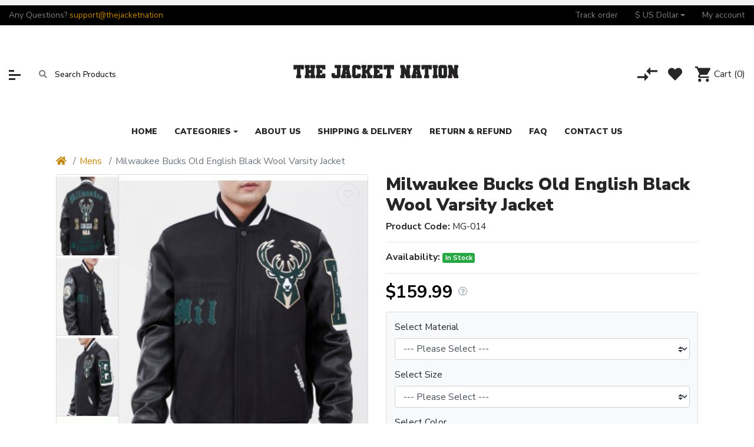

--- FILE ---
content_type: text/html; charset=utf-8
request_url: https://www.thejacketnation.com/milwaukee-bucks-old-english-black-wool-varsity-jacket
body_size: 16786
content:
<!DOCTYPE html> <html dir="ltr" lang="en"> <head prefix="og:http://ogp.me/ns# fb:http://ogp.me/ns/fb# product:http://ogp.me/ns/product#"> <meta charset="UTF-8"/> <meta name="viewport" content="width=device-width, initial-scale=1, shrink-to-fit=no"/> <meta http-equiv="X-UA-Compatible" content="IE=edge"/> <meta name="description" content="Shop Now: Milwaukee Bucks Old English Black Wool Varsity Jacket - MG-014 - Free Shipping - ThejacketNation"/> <meta name="keywords" content="Milwaukee Bucks, Bucks Jacket, Varsity Jacket, Wool Jacket, Old English Jacket, Vintage Jacket, NBA Jacket, Basketball Jacket, Team Jacket, Sports Jacket, Men's Jacket, Women's Jacket, Unisex Jacket, Jacket, Coat, Outerwear, Apparel, Fan Gear, Merchandise"/> <meta property="og:type" content="website"/> <meta property="og:locale" content="en_gb"/> <meta property="og:title" content="Milwaukee Bucks Old English Black Wool Varsity Jacket "/> <meta property="og:description" content="Shop Now: Milwaukee Bucks Old English Black Wool Varsity Jacket - MG-014 - Free Shipping - ThejacketNation"/> <meta property="og:url" content="https://www.thejacketnation.com/milwaukee-bucks-old-english-black-wool-varsity-jacket"/> <meta property="og:image" content="https://www.thejacketnation.com/image/catalog/Milwaukee Bucks Old English Black Wool Varsity Jacket/milwaukee-bucks-old-english-black-wool-varsity-jacket.jpg"/> <title>Milwaukee Bucks Old English Black Wool Varsity Jacket </title> <base href="https://www.thejacketnation.com/"/> <script type="application/ld+json">{"@context":"http:\/\/schema.org","@type":"BreadcrumbList","itemListElement":[{"@type":"ListItem","position":1,"item":{"@id":"https:\/\/www.thejacketnation.com","name":"TheJacketNation"}},{"@type":"ListItem","position":2,"item":{"@id":"https:\/\/www.thejacketnation.com\/mens","name":"Mens"}},{"@type":"ListItem","position":3,"item":{"@id":"https:\/\/www.thejacketnation.com\/mens\/milwaukee-bucks-old-english-black-wool-varsity-jacket","name":"Milwaukee Bucks Old English Black Wool Varsity Jacket"}}]}</script> <script type="application/ld+json">{"@context":"http:\/\/schema.org","@type":"Product","url":"https:\/\/www.thejacketnation.com\/mens\/milwaukee-bucks-old-english-black-wool-varsity-jacket","name":"Milwaukee Bucks Old English Black Wool Varsity Jacket ","category":"Mens &raquo; Milwaukee Bucks Old English Black Wool Varsity Jacket","image":"https:\/\/www.thejacketnation.com\/image\/cache\/catalog\/Milwaukee%20Bucks%20Old%20English%20Black%20Wool%20Varsity%20Jacket\/milwaukee-bucks-old-english-black-wool-varsity-jacket-530x686.jpg","model":"MG-014","description":"Shop Now: Milwaukee Bucks Old English Black Wool Varsity Jacket - MG-014 - Free Shipping - ThejacketNation","manufacturer":"","brand":"","offers":{"name":"Milwaukee Bucks Old English Black Wool Varsity Jacket ","url":"https:\/\/www.thejacketnation.com\/mens\/milwaukee-bucks-old-english-black-wool-varsity-jacket","category":"Mens &raquo; Milwaukee Bucks Old English Black Wool Varsity Jacket","price":159.99,"priceCurrency":"USD","priceValidUntil":"2026-12-28","itemCondition":"http:\/\/schema.org\/NewCondition","seller":{"@type":"Organization","name":"TheJacketNation"},"availability":"InStock"}}</script> <link rel="alternate" href="https://www.thejacketnation.com/mens/milwaukee-bucks-old-english-black-wool-varsity-jacket" hreflang="en-gb"/> <link href="https://www.thejacketnation.com/milwaukee-bucks-old-english-black-wool-varsity-jacket" rel="canonical"/> <link href="https://www.thejacketnation.com/image/catalog/fav.png" rel="icon"/> <link rel="stylesheet" href="//fonts.googleapis.com/css2?family=Nunito+Sans:wght@300;400;600;700;900&display=swap" media="all" type="text/css"/><link rel="stylesheet" href="catalog/view/theme/assets/css/1-3f9f137972fce779df3a9602fd822a82-0-nitro-combined-1635632601-5db941203f3ec963824ef81614b10779.css" media="all" type="text/css"/></head> <body class="product-product"> <div class="mz-pure-container"> <div id='mz-component-1626147655' class="mz-pure-drawer" data-position="left"> <div id="entry_230035" class="entry-component   container-fluid"><div id="entry_230036" class="entry-row row  "><div id="entry_230037" class="entry-col gutters-y col-12 justify-content-between align-items-center"><div id="entry_230038" data-id="230038" class="entry-widget widget-html  "><h5>Top categories</h5></div><div id="entry_230039" data-id="230039" class="entry-design design-link  order-1 flex-grow-0 flex-shrink-0"><a href="#mz-component-1626147655" data-toggle="mz-pure-drawer" class="icon-left icon text-reset" target="_self"> <i class="icon fas fa-times"></i> </a></div></div></div><div id="entry_230040" data-id="230040" class="entry-widget widget-navbar pixel-space gutters-x-off "><nav class="navbar no-expand  navbar-light bg-default vertical"> <div class="collapse navbar-collapse show align-items-stretch align-self-stretch" id="widget-navbar-230040"> <ul class="navbar-nav vertical"><li class="nav-item"> <a class="icon-left both nav-link" href="https://www.thejacketnation.com/biker-jackets"> <div class="icon svg-icon" style="width:20px;height:20px;"><svg><use xlink:href="#svg07e8c50b6fd5a1a27e44e1c92a468530"></use></svg></div> <div class="info"> <span class="title"> Biker Jackets </span> </div> </a> </li> <li class="nav-item"> <a class="icon-left both nav-link" href="https://www.thejacketnation.com/black-leather-jacket"> <div class="icon svg-icon" style="width:20px;height:20px;"><svg><use xlink:href="#svg07e8c50b6fd5a1a27e44e1c92a468530"></use></svg></div> <div class="info"> <span class="title"> Black Leather Jacket </span> </div> </a> </li> <li class="nav-item"> <a class="icon-left both nav-link" href="https://www.thejacketnation.com/bomber-jackets"> <div class="icon svg-icon" style="width:20px;height:20px;"><svg><use xlink:href="#svg07e8c50b6fd5a1a27e44e1c92a468530"></use></svg></div> <div class="info"> <span class="title"> Bomber Jackets </span> </div> </a> </li> <li class="nav-item"> <a class="icon-left both nav-link" href="https://www.thejacketnation.com/brown-leather-jacket"> <div class="icon svg-icon" style="width:20px;height:20px;"><svg><use xlink:href="#svg07e8c50b6fd5a1a27e44e1c92a468530"></use></svg></div> <div class="info"> <span class="title"> Brown Leather Jacket </span> </div> </a> </li> <li class="nav-item"> <a class="icon-left both nav-link" href="https://www.thejacketnation.com/coat"> <div class="icon svg-icon" style="width:20px;height:20px;"><svg><use xlink:href="#svg07e8c50b6fd5a1a27e44e1c92a468530"></use></svg></div> <div class="info"> <span class="title"> Coat </span> </div> </a> </li> <li class="nav-item"> <a class="icon-left both nav-link" href="https://www.thejacketnation.com/cotton-jackets"> <div class="icon svg-icon" style="width:20px;height:20px;"><svg><use xlink:href="#svg07e8c50b6fd5a1a27e44e1c92a468530"></use></svg></div> <div class="info"> <span class="title"> Cotton Jackets </span> </div> </a> </li> <li class="nav-item"> <a class="icon-left both nav-link" href="https://www.thejacketnation.com/vests"> <div class="icon svg-icon" style="width:20px;height:20px;"><svg><use xlink:href="#svg07e8c50b6fd5a1a27e44e1c92a468530"></use></svg></div> <div class="info"> <span class="title"> Vests </span> </div> </a> </li> <li class="nav-item"> <a class="icon-left both nav-link" href="https://www.thejacketnation.com/faux-leather-jackets"> <div class="icon svg-icon" style="width:20px;height:20px;"><svg><use xlink:href="#svg07e8c50b6fd5a1a27e44e1c92a468530"></use></svg></div> <div class="info"> <span class="title"> Faux Leather Jackets </span> </div> </a> </li> <li class="nav-item"> <a class="icon-left both nav-link" href="https://www.thejacketnation.com/mens"> <div class="icon svg-icon" style="width:20px;height:20px;"><svg><use xlink:href="#svg07e8c50b6fd5a1a27e44e1c92a468530"></use></svg></div> <div class="info"> <span class="title"> Mens </span> </div> </a> </li> <li class="nav-item"> <a class="icon-left both nav-link" href="https://www.thejacketnation.com/womens"> <div class="icon svg-icon" style="width:20px;height:20px;"><svg><use xlink:href="#svg07e8c50b6fd5a1a27e44e1c92a468530"></use></svg></div> <div class="info"> <span class="title"> Womens </span> </div> </a> </li> <li class="nav-item"> <a class="icon-left both nav-link" href="https://www.thejacketnation.com/real-leather-jackets"> <div class="icon svg-icon" style="width:20px;height:20px;"><svg><use xlink:href="#svg07e8c50b6fd5a1a27e44e1c92a468530"></use></svg></div> <div class="info"> <span class="title"> Real Leather Jackets </span> </div> </a> </li> <li class="nav-item"> <a class="icon-left both nav-link" href="https://www.thejacketnation.com/suede-leather"> <div class="icon svg-icon" style="width:20px;height:20px;"><svg><use xlink:href="#svg07e8c50b6fd5a1a27e44e1c92a468530"></use></svg></div> <div class="info"> <span class="title"> Suede Leather </span> </div> </a> </li> </ul> </div> </nav></div></div> </div><div id='mz-component-162614767' class="mz-pure-drawer" data-position="right"> <div id="entry_230041" class="entry-component   container-fluid"><div id="entry_230042" class="entry-row row  "><div id="entry_230043" class="entry-col gutters-y col-12 justify-content-between align-items-center"><div id="entry_230044" data-id="230044" class="entry-widget widget-html  "><h5>Quick Links</h5></div><div id="entry_230045" data-id="230045" class="entry-design design-link  order-1 flex-grow-0 flex-shrink-0"><a href="#mz-component-162614767" data-toggle="mz-pure-drawer" class="icon-left icon text-reset" target="_self"> <i class="icon fas fa-times"></i> </a></div></div></div><div id="entry_230046" data-id="230046" class="entry-widget widget-navbar pixel-space gutters-x-off "><nav class="navbar no-expand  navbar-light bg-default vertical"> <div class="collapse navbar-collapse show align-items-stretch align-self-stretch" id="widget-navbar-230046"> <ul class="navbar-nav vertical"><li class="nav-item"> <a class="icon-left both nav-link" href="https://www.thejacketnation.com/index.php?route=account/account"> <i class="icon fas fa-user-alt"></i> <div class="info"> <span class="title"> My account </span> </div> </a> </li> <li class="nav-item"> <a class="icon-left both nav-link" href="https://www.thejacketnation.com/index.php?route=product/compare"> <i class="icon fas fa-exchange-alt"></i> <div class="info"> <span class="title"> Compare </span> </div> </a> </li> <li class="nav-item"> <a class="icon-left both nav-link" href="https://www.thejacketnation.com/index.php?route=account/wishlist"> <i class="icon fas fa-heart"></i> <div class="info"> <span class="title"> Wishlist </span> </div> </a> </li> <li class="nav-item"> <a class="icon-left both nav-link" href="https://www.thejacketnation.com/index.php?route=product/special"> <i class="icon fas fa-tags"></i> <div class="info"> <span class="title"> Special </span> </div> <span class="badge mx-1 mz-menu-label-53">Hot</span> </a> </li> <li class="nav-item"> <a class="icon-left both nav-link" href="https://www.thejacketnation.com/index.php?route=extension/maza/blog/home"> <i class="icon fas fa-newspaper"></i> <div class="info"> <span class="title"> Blog </span> </div> </a> </li> <li class="nav-item"> <a class="icon-left both nav-link" href="https://www.thejacketnation.com/index.php?route=information/tracking"> <i class="icon fas fa-truck"></i> <div class="info"> <span class="title"> Tracking </span> </div> </a> </li> <li class="nav-item"> <a class="icon-left both nav-link" href="https://www.thejacketnation.com/index.php?route=information/contact"> <i class="icon fas fa-address-card"></i> <div class="info"> <span class="title"> Contact us </span> </div> </a> </li> </ul> </div> </nav></div><div id="entry_230047" data-id="230047" class="entry-design design-horizontal_line  "><hr/></div><div id="entry_230048" data-id="230048" class="entry-design design-alert  "><div class="alert alert-info "> <p>Place here any module, widget, design or HTML. for example menu, categories</p> </div></div></div> </div> <div class="modal fade" id="mz-component-983507417"> <div class="modal-dialog modal-dialog-centered modal-lg"> <div class="modal-content"> <button type="button" class="close fas mz-modal-close" aria-label="Close" data-dismiss="modal"></button> <div id="entry_229578" class="modal-body entry-component  "><div id="entry_229579" data-id="229579" class="entry-design design-alert  "><div class="alert alert-light "> <h1 style="text-align:center;">Men Size Chart</h1> <p><img alt="Size Chart" src="https://www.thejacketnation.com/image/catalog/new-size-chart.gif" style="width: 100%; height: auto;"/></p> <h1 style="text-align:center;">Women Size Chart</h1> <p><img alt="" src="https://www.thejacketnation.com/image/catalog/women-sizechartt.JPG" style="width: 100%; height: auto;"/></p> </div></div></div> </div> </div> </div> <div class="modal fade" id="mz-component-752738972"> <div class="modal-dialog modal-dialog-centered modal-md"> <div class="modal-content"> <button type="button" class="close fas mz-modal-close" aria-label="Close" data-dismiss="modal"></button> <div id="entry_229580" class="modal-body entry-component gutters "><div id="entry_229581" data-id="229581" class="entry-widget widget-contact_form  "><div class="contact-form"> <form action="https://www.thejacketnation.com/index.php?route=extension/mz_widget/contact_form/submit" onsubmit="mz_sendMessage(this);return false;" method="post"> <div class="form-group"><input type="text" name="name" placeholder="Your name" class="form-control form-control-lg"/></div> <div class="form-group"><input type="text" name="email" placeholder="Your email" class="form-control form-control-lg"/></div> <div class="form-group"><input type="text" name="subject" placeholder="Subject" class="form-control form-control-lg"/></div> <div class="form-group"><textarea name="message" placeholder="Message" class="form-control form-control-lg"></textarea></div> <input type="hidden" name="entry_id" value=""/> <fieldset> <legend>Captcha</legend> <div class="form-group required"> <div class="row"> <label class="col-sm-2 col-form-label">Please complete the captcha validation below</label> <div class="col-sm-10"> <div class="g-recaptcha" data-sitekey="6LehDysgAAAAAMh8ESECo65GQm5xogtXVJOumm1s"></div> </div> </div> </div> </fieldset> <button type="submit" data-loading="Loading..." class="btn btn-secondary btn-lg">Send message</button> </form> </div> </div></div> </div> </div> </div> <div class="mz-pure-overlay"></div> <div id="container" class="mz-pure-pusher-container"> <header class="header"> <div id="top-header"><div id="section-1114301478" class="collapse show "> <div id="entry_230007" class=""><div class="entry-section container flex-row justify-content-center align-items-center flex-wrap flex-sm-nowrap"></div></div> </div><div id="entry_230012" class="entry-section container-fluid  d-none d-sm-flex flex-row justify-content-center justify-content-lg-between align-items-center"><div id="entry_230013" data-id="230013" class="entry-widget widget-html  d-sm-none d-lg-block flex-grow-0"><p>Any Questions? <a href="mailto:support@thejacketnation.com">support@thejacketnation</a></p></div><div id="entry_230014" data-id="230014" class="entry-widget widget-navbar  flex-grow-0"><nav class="navbar navbar-expand hoverable navbar-default bg-default horizontal"> <div class="collapse navbar-collapse show align-items-stretch align-self-stretch" id="widget-navbar-230014"> <ul class="navbar-nav horizontal"><li class="nav-item"> <a class="icon-left both nav-link" href="https://www.thejacketnation.com/index.php?route=extension/module/guestorder"> <div class="info"> <span class="title"> Track order </span> </div> </a> </li> <li class="nav-item dropdown dropdown-hoverable"> <a class="icon-left both nav-link dropdown-toggle" role="button" data-toggle="dropdown" aria-haspopup="true" aria-expanded="false" href=""> <div class="info"> <span class="title"> $ US Dollar </span> </div> </a> <ul class="mz-sub-menu-11 dropdown-menu"> <li><button class="currency-select dropdown-item btn btn-link btn-block" type="button" data-code="AUD">$ Australian Dollar</button></li> <li><button class="currency-select dropdown-item btn btn-link btn-block" type="button" data-code="CAD">$ Canadian Dollar</button></li> <li><button class="currency-select dropdown-item btn btn-link btn-block" type="button" data-code="EUR">€ Euro</button></li> <li><button class="currency-select dropdown-item btn btn-link btn-block" type="button" data-code="GBP">£ Pound Sterling</button></li> <li><button class="currency-select dropdown-item btn btn-link btn-block" type="button" data-code="USD">$ US Dollar</button></li> </ul> </li> <li class="nav-item"> <a class="icon-left both nav-link" href="https://www.thejacketnation.com/index.php?route=account/account"> <div class="info"> <span class="title"> My account </span> </div> </a> </li> </ul> </div> </nav></div></div></div> <div id="main-header"><div id="entry_230015" class="entry-section container-fluid  d-none d-md-flex"><div id="entry_230016" class="entry-row row align-items-center "><div id="entry_230017" class="entry-col  col-5 col-md-4 col-xl-5 align-items-center"><div id="entry_230018" data-id="230018" class="entry-design design-link  flex-grow-0 flex-shrink-0"><a href="#mz-component-1626147655" data-toggle="mz-pure-drawer" class="icon-left icon text-reset" target="_self"> <span class="icon svg-icon" style="width:20px;height:17px;"><svg><use xlink:href="#svga3921fd637384e42564ee288ce4e6abd"></use></svg></span> </a></div><div id="entry_230019" data-id="230019" class="entry-widget widget-search  order-1 flex-grow-0"><div class="search-wrapper"> <form action="https://www.thejacketnation.com/index.php?route=product/search&amp;1" method="GET"> <input type="hidden" name="route" value="product/search"/> <div id="search" class="d-flex"> <div class="search-input-group flex-fill"> <div class="search-input d-flex"> <div class="flex-fill"> <input type="text" name="search" value="" placeholder="Search Products" class="search-input"/> </div> </div> <div class="dropdown"> <ul class="dropdown-menu autocomplete w-100"></ul> </div> </div> <div class="search-button"> <button type="submit" class="type-icon" aria-label="Search"><i class="fa fa-search icon"></i></button> </div> </div> </form> </div></div></div><div id="entry_230020" class="entry-col  col-3 col-md-4 col-xl-2 order-1 justify-content-md-center align-items-center"><div id="entry_230021" data-id="230021" class="entry-design design-image  flex-grow-0"><figure class="figure"> <a href="https://www.thejacketnation.com" title="Thejacketnation" target="_self"> <img src="https://www.thejacketnation.com/image/cache/catalog/LOGO-2-300x130.png" width="300" height="130" alt="Thejacketnation" width="300" height="130" class="figure-img img-fluid m-0 default"/> </a> </figure></div></div><div id="entry_230022" class="entry-col  col-4 col-xl-5 order-2 justify-content-end align-items-center"><div id="entry_230023" data-id="230023" class="entry-design design-link  flex-grow-0 flex-shrink-0"><a href="https://www.thejacketnation.com/index.php?route=product/compare" class="icon-left icon text-reset" target="_self"> <span data-toggle="tooltip" title="Compare" class="icon svg-icon" style="width:34px;height:24px;"><svg><use xlink:href="#svg3898e5ee77a78f2b9486e883bcf18fee"></use></svg></span> </a></div><div id="entry_230024" data-id="230024" class="entry-design design-link  order-1 flex-grow-0 flex-shrink-0"><a href="https://www.thejacketnation.com/index.php?route=account/wishlist" class="icon-left icon text-reset" target="_self"> <i data-toggle="tooltip" title="Wishlist" class="icon fas fa-heart" style="font-size: 24px"></i> </a></div><div id="entry_230025" data-id="230025" class="entry-widget widget-cart  order-2 flex-grow-0 flex-shrink-0"><a href="https://www.thejacketnation.com/index.php?route=checkout/cart" data-total_format="(\d+) item\(s\) \- (.+)" class="cart text-reset text-decoration-none "> <div class="cart-icon"> <div class="icon svg-icon" style="width:26px;height:26px;"><svg><use xlink:href="#svgfb12087efecda22ad366a5787b94888b"></use></svg></div> <span class="badge badge-pill badge-info cart-item-total">0</span> </div> <div class="cart-info"> <div class="cart-title">Cart <span class="cart-item-total">(0)</span></div> <div class="cart-items">0 item(s) - $0.00</div> </div> </a> </div></div></div></div><div id="entry_230026" data-toggle="sticky" data-sticky-up="1" class="entry-section container  d-md-none flex-row align-items-center"><div id="entry_230027" data-id="230027" class="entry-design design-link  flex-grow-0 flex-shrink-0"><a href="#mz-component-1626147655" data-toggle="mz-pure-drawer" class="icon-left icon text-reset" target="_self"> <span class="icon svg-icon" style="width:20px;height:17px;"><svg><use xlink:href="#svga3921fd637384e42564ee288ce4e6abd"></use></svg></span> </a></div><div id="entry_230028" data-id="230028" class="entry-design design-image  "><figure class="figure"> <a href="https://www.thejacketnation.com" title="TheJacketNation - Mens And Women Leather Jackets, Costumes, Coats, Vests" target="_self"> <img src="https://www.thejacketnation.com/image/cache/catalog/LOGO-2-120x40.png" width="120" height="40" alt="TheJacketNation - Mens And Women Leather Jackets, Costumes, Coats, Vests" width="120" height="40" class="figure-img img-fluid m-0 default"/> </a> </figure></div><div id="entry_230029" data-id="230029" class="entry-design design-link  flex-grow-0 flex-shrink-0"><a href="#mz-component-162614767" data-toggle="mz-pure-drawer" class="icon-left icon text-reset" target="_self"> <i class="icon fas fa-user-cog" style="font-size: 25px"></i> </a></div><div id="entry_230030" data-id="230030" class="entry-widget widget-cart  flex-grow-0 flex-shrink-0"><a href="https://www.thejacketnation.com/index.php?route=checkout/cart" data-total_format="(\d+) item\(s\) \- (.+)" class="cart text-reset text-decoration-none "> <div class="cart-icon"> <div class="icon svg-icon" style="width:30px;height:30px;"><svg><use xlink:href="#svgfb12087efecda22ad366a5787b94888b"></use></svg></div> <span class="badge badge-pill badge-info cart-item-total">0</span> </div> <div class="cart-info"> <div class="cart-title">Cart <span class="cart-item-total">(0)</span></div> <div class="cart-items">0 item(s) - $0.00</div> </div> </a> </div></div></div> <div id="main-navigation"><div id="entry_230031" data-toggle="sticky" data-sticky-up="768" class=""><div class="entry-section container d-none d-md-flex flex-row justify-content-center"><div id="entry_230032" data-id="230032" class="entry-widget widget-navbar  flex-grow-0 flex-shrink-0"><nav class="navbar navbar-expand hoverable navbar-default bg-default horizontal"> <div class="collapse navbar-collapse show align-items-stretch align-self-stretch" id="widget-navbar-230032"> <ul class="navbar-nav horizontal"><li class="nav-item"> <a class="icon-left both nav-link" href="https://www.thejacketnation.com"> <div class="info"> <span class="title"> Home </span> </div> </a> </li> <li class="nav-item dropdown dropdown-hoverable"> <a class="icon-left both nav-link dropdown-toggle" role="button" data-toggle="dropdown" aria-haspopup="true" aria-expanded="false" href="https://www.thejacketnation.com"> <div class="info"> <span class="title"> Categories </span> </div> </a> <ul class="mz-sub-menu-107 dropdown-menu"> <li class=""> <a class="icon-left both dropdown-item" href="https://www.thejacketnation.com/biker-jackets"> <div class="icon svg-icon" style="width:20px;height:20px;"><svg><use xlink:href="#svg07e8c50b6fd5a1a27e44e1c92a468530"></use></svg></div> <div class="info"> <span class="title"> Biker Jackets </span> </div> </a> </li> <li class=""> <a class="icon-left both dropdown-item" href="https://www.thejacketnation.com/black-leather-jacket"> <div class="icon svg-icon" style="width:20px;height:20px;"><svg><use xlink:href="#svg07e8c50b6fd5a1a27e44e1c92a468530"></use></svg></div> <div class="info"> <span class="title"> Black Leather Jacket </span> </div> </a> </li> <li class=""> <a class="icon-left both dropdown-item" href="https://www.thejacketnation.com/bomber-jackets"> <div class="icon svg-icon" style="width:20px;height:20px;"><svg><use xlink:href="#svg07e8c50b6fd5a1a27e44e1c92a468530"></use></svg></div> <div class="info"> <span class="title"> Bomber Jackets </span> </div> </a> </li> <li class=""> <a class="icon-left both dropdown-item" href="https://www.thejacketnation.com/brown-leather-jacket"> <div class="icon svg-icon" style="width:20px;height:20px;"><svg><use xlink:href="#svg07e8c50b6fd5a1a27e44e1c92a468530"></use></svg></div> <div class="info"> <span class="title"> Brown Leather Jacket </span> </div> </a> </li> <li class=""> <a class="icon-left both dropdown-item" href="https://www.thejacketnation.com/coat"> <div class="icon svg-icon" style="width:20px;height:20px;"><svg><use xlink:href="#svg07e8c50b6fd5a1a27e44e1c92a468530"></use></svg></div> <div class="info"> <span class="title"> Coat </span> </div> </a> </li> <li class=""> <a class="icon-left both dropdown-item" href="https://www.thejacketnation.com/cotton-jackets"> <div class="icon svg-icon" style="width:20px;height:20px;"><svg><use xlink:href="#svg07e8c50b6fd5a1a27e44e1c92a468530"></use></svg></div> <div class="info"> <span class="title"> Cotton Jackets </span> </div> </a> </li> <li class=""> <a class="icon-left both dropdown-item" href="https://www.thejacketnation.com/vests"> <div class="icon svg-icon" style="width:20px;height:20px;"><svg><use xlink:href="#svg07e8c50b6fd5a1a27e44e1c92a468530"></use></svg></div> <div class="info"> <span class="title"> Vests </span> </div> </a> </li> <li class=""> <a class="icon-left both dropdown-item" href="https://www.thejacketnation.com/faux-leather-jackets"> <div class="icon svg-icon" style="width:20px;height:20px;"><svg><use xlink:href="#svg07e8c50b6fd5a1a27e44e1c92a468530"></use></svg></div> <div class="info"> <span class="title"> Faux Leather Jackets </span> </div> </a> </li> <li class=""> <a class="icon-left both dropdown-item" href="https://www.thejacketnation.com/mens"> <div class="icon svg-icon" style="width:20px;height:20px;"><svg><use xlink:href="#svg07e8c50b6fd5a1a27e44e1c92a468530"></use></svg></div> <div class="info"> <span class="title"> Mens </span> </div> </a> </li> <li class=""> <a class="icon-left both dropdown-item" href="https://www.thejacketnation.com/womens"> <div class="icon svg-icon" style="width:20px;height:20px;"><svg><use xlink:href="#svg07e8c50b6fd5a1a27e44e1c92a468530"></use></svg></div> <div class="info"> <span class="title"> Womens </span> </div> </a> </li> <li class=""> <a class="icon-left both dropdown-item" href="https://www.thejacketnation.com/real-leather-jackets"> <div class="icon svg-icon" style="width:20px;height:20px;"><svg><use xlink:href="#svg07e8c50b6fd5a1a27e44e1c92a468530"></use></svg></div> <div class="info"> <span class="title"> Real Leather Jackets </span> </div> </a> </li> <li class=""> <a class="icon-left both dropdown-item" href="https://www.thejacketnation.com/suede-leather"> <div class="icon svg-icon" style="width:20px;height:20px;"><svg><use xlink:href="#svg07e8c50b6fd5a1a27e44e1c92a468530"></use></svg></div> <div class="info"> <span class="title"> Suede Leather </span> </div> </a> </li> </ul> </li> <li class="nav-item"> <a class="icon-left both nav-link" href="https://www.thejacketnation.com/about-us"> <div class="info"> <span class="title"> About Us </span> </div> </a> </li> <li class="nav-item"> <a class="icon-left both nav-link" href="https://www.thejacketnation.com/shipping-delivery"> <div class="info"> <span class="title"> Shipping &amp; Delivery </span> </div> </a> </li> <li class="nav-item"> <a class="icon-left both nav-link" href="https://www.thejacketnation.com/return-refund-policy"> <div class="info"> <span class="title"> Return &amp; Refund </span> </div> </a> </li> <li class="nav-item"> <a class="icon-left both nav-link" href="https://www.thejacketnation.com/faq"> <div class="info"> <span class="title"> FAQ </span> </div> </a> </li> <li class="nav-item"> <a class="icon-left both nav-link" href="https://www.thejacketnation.com/index.php?route=information/contact"> <div class="info"> <span class="title"> Contact Us </span> </div> </a> </li> </ul> </div> </nav></div></div></div><div id="entry_230033" class="entry-section container  d-md-none flex-row align-items-center"><div id="entry_230034" data-id="230034" class="entry-widget widget-search  "><div class="search-wrapper"> <form action="https://www.thejacketnation.com/index.php?route=product/search&amp;1" method="GET"> <input type="hidden" name="route" value="product/search"/> <div id="search" class="d-flex"> <div class="search-input-group flex-fill"> <div class="search-input d-flex"> <div class="flex-fill"> <input type="text" name="search" value="" placeholder="Search Products" class="search-input"/> </div> </div> <div class="dropdown"> <ul class="dropdown-menu autocomplete w-100"></ul> </div> </div> <div class="search-button"> <button type="submit" class="type-icon" aria-label="Search"><i class="fa fa-search icon"></i></button> </div> </div> </form> </div></div></div></div> </header> <div id="product-product" class="content"><div id="entry_229518" class=""><div class="entry-section container "><div id="entry_229519" data-id="229519" class="entry-content content-breadcrumbs  "><nav aria-label="breadcrumb"> <ol class="breadcrumb"> <li class="breadcrumb-item"><a href="https://www.thejacketnation.com"><i class="fa fa-home"></i></a></li> <li class="breadcrumb-item"><a href="https://www.thejacketnation.com/mens">Mens</a></li> <li class="breadcrumb-item active" aria-current="page">Milwaukee Bucks Old English Black Wool Varsity Jacket</li> </ol> </nav></div><div id="entry_229520" class="entry-row row align-items-start "><div id="entry_229521" class="entry-col  col-12 col-md-6 flex-column"><div id="entry_229522" data-id="229522" class="entry-content content-image  d-none d-md-block"> <div id="image-gallery-229522" class="image-gallery thumbnails thumbnail-left d-flex"> <div style="width: 80%" class="image-thumb d-flex"> <button type="button" class="btn btn-wishlist wishlist-1957" data-wishlist="0" title="Add to Wish List" onclick="wishlist.add('1957', this);"><i class="fas fa-heart"></i><i class="far fa-heart"></i></button> <a class="thumbnail mfp-image" href="https://www.thejacketnation.com/image/cache/catalog/Milwaukee%20Bucks%20Old%20English%20Black%20Wool%20Varsity%20Jacket/milwaukee-bucks-old-english-black-wool-varsity-jacket-850x1000.jpg" title="Milwaukee Bucks Old English Black Wool Varsity Jacket"><img src="https://www.thejacketnation.com/image/cache/catalog/Milwaukee%20Bucks%20Old%20English%20Black%20Wool%20Varsity%20Jacket/milwaukee-bucks-old-english-black-wool-varsity-jacket-530x686.jpg" width="530" height="686" srcset="https://www.thejacketnation.com/image/cache/catalog/Milwaukee%20Bucks%20Old%20English%20Black%20Wool%20Varsity%20Jacket/milwaukee-bucks-old-english-black-wool-varsity-jacket-300x388.jpg 300w,https://www.thejacketnation.com/image/cache/catalog/Milwaukee%20Bucks%20Old%20English%20Black%20Wool%20Varsity%20Jacket/milwaukee-bucks-old-english-black-wool-varsity-jacket-400x517.jpg 400w,https://www.thejacketnation.com/image/cache/catalog/Milwaukee%20Bucks%20Old%20English%20Black%20Wool%20Varsity%20Jacket/milwaukee-bucks-old-english-black-wool-varsity-jacket-530x686.jpg 530w" sizes="(min-width: 1360px) 530px,(min-width: 768px) 300px,400px" class="img-fluid d-block w-100" title="Milwaukee Bucks Old English Black Wool Varsity Jacket" alt="Milwaukee Bucks Old English Black Wool Varsity Jacket"/></a> </div> <div style="width: 20%" class="image-additional swiper-viewport"> <div class="swiper-container" dir="ltr"> <div class="swiper-wrapper"> <div class="swiper-slide"> <a class="thumbnail mfp-image" href="https://www.thejacketnation.com/image/cache/catalog/Milwaukee%20Bucks%20Old%20English%20Black%20Wool%20Varsity%20Jacket/milwaukee-bucks-old-english-wool-varsity-jacket-850x1000.jpg" title="Milwaukee Bucks Old English Black Wool Varsity Jacket"> <img src="https://www.thejacketnation.com/image/cache/catalog/Milwaukee%20Bucks%20Old%20English%20Black%20Wool%20Varsity%20Jacket/milwaukee-bucks-old-english-wool-varsity-jacket-132x171.jpg" width="132" height="171" srcset="https://www.thejacketnation.com/image/cache/catalog/Milwaukee%20Bucks%20Old%20English%20Black%20Wool%20Varsity%20Jacket/milwaukee-bucks-old-english-wool-varsity-jacket-75x97.jpg 75w,https://www.thejacketnation.com/image/cache/catalog/Milwaukee%20Bucks%20Old%20English%20Black%20Wool%20Varsity%20Jacket/milwaukee-bucks-old-english-wool-varsity-jacket-100x129.jpg 100w,https://www.thejacketnation.com/image/cache/catalog/Milwaukee%20Bucks%20Old%20English%20Black%20Wool%20Varsity%20Jacket/milwaukee-bucks-old-english-wool-varsity-jacket-132x171.jpg 133w" sizes="(min-width: 1360px) 133px,(min-width: 768px) 75px,100px" title="Milwaukee Bucks Old English Black Wool Varsity Jacket" alt="Milwaukee Bucks Old English Black Wool Varsity Jacket"/></a> </div> <div class="swiper-slide"> <a class="thumbnail mfp-image" href="https://www.thejacketnation.com/image/cache/catalog/Milwaukee%20Bucks%20Old%20English%20Black%20Wool%20Varsity%20Jacket/milwaukee-bucks-old-english-black-varsity-jacket-850x1000.jpg" title="Milwaukee Bucks Old English Black Wool Varsity Jacket"> <img src="https://www.thejacketnation.com/image/cache/catalog/Milwaukee%20Bucks%20Old%20English%20Black%20Wool%20Varsity%20Jacket/milwaukee-bucks-old-english-black-varsity-jacket-132x171.jpg" width="132" height="171" srcset="https://www.thejacketnation.com/image/cache/catalog/Milwaukee%20Bucks%20Old%20English%20Black%20Wool%20Varsity%20Jacket/milwaukee-bucks-old-english-black-varsity-jacket-75x97.jpg 75w,https://www.thejacketnation.com/image/cache/catalog/Milwaukee%20Bucks%20Old%20English%20Black%20Wool%20Varsity%20Jacket/milwaukee-bucks-old-english-black-varsity-jacket-100x129.jpg 100w,https://www.thejacketnation.com/image/cache/catalog/Milwaukee%20Bucks%20Old%20English%20Black%20Wool%20Varsity%20Jacket/milwaukee-bucks-old-english-black-varsity-jacket-132x171.jpg 133w" sizes="(min-width: 1360px) 133px,(min-width: 768px) 75px,100px" title="Milwaukee Bucks Old English Black Wool Varsity Jacket" alt="Milwaukee Bucks Old English Black Wool Varsity Jacket"/></a> </div> <div class="swiper-slide"> <a class="thumbnail mfp-image" href="https://www.thejacketnation.com/image/cache/catalog/Milwaukee%20Bucks%20Old%20English%20Black%20Wool%20Varsity%20Jacket/milwaukee-bucks-wool-varsity-jacket-850x1000.jpg" title="Milwaukee Bucks Old English Black Wool Varsity Jacket"> <img src="https://www.thejacketnation.com/image/cache/catalog/Milwaukee%20Bucks%20Old%20English%20Black%20Wool%20Varsity%20Jacket/milwaukee-bucks-wool-varsity-jacket-132x171.jpg" width="132" height="171" srcset="https://www.thejacketnation.com/image/cache/catalog/Milwaukee%20Bucks%20Old%20English%20Black%20Wool%20Varsity%20Jacket/milwaukee-bucks-wool-varsity-jacket-75x97.jpg 75w,https://www.thejacketnation.com/image/cache/catalog/Milwaukee%20Bucks%20Old%20English%20Black%20Wool%20Varsity%20Jacket/milwaukee-bucks-wool-varsity-jacket-100x129.jpg 100w,https://www.thejacketnation.com/image/cache/catalog/Milwaukee%20Bucks%20Old%20English%20Black%20Wool%20Varsity%20Jacket/milwaukee-bucks-wool-varsity-jacket-132x171.jpg 133w" sizes="(min-width: 1360px) 133px,(min-width: 768px) 75px,100px" title="Milwaukee Bucks Old English Black Wool Varsity Jacket" alt="Milwaukee Bucks Old English Black Wool Varsity Jacket"/></a> </div> <div class="swiper-slide"> <a class="thumbnail mfp-image" href="https://www.thejacketnation.com/image/cache/catalog/new-size-chart-850x1000.gif" title="Milwaukee Bucks Old English Black Wool Varsity Jacket"> <img src="https://www.thejacketnation.com/image/cache/catalog/new-size-chart-132x171.gif" srcset="https://www.thejacketnation.com/image/cache/catalog/new-size-chart-75x97.gif 75w,https://www.thejacketnation.com/image/cache/catalog/new-size-chart-100x129.gif 100w,https://www.thejacketnation.com/image/cache/catalog/new-size-chart-132x171.gif 133w" sizes="(min-width: 1360px) 133px,(min-width: 768px) 75px,100px" title="Milwaukee Bucks Old English Black Wool Varsity Jacket" alt="Milwaukee Bucks Old English Black Wool Varsity Jacket"/></a> </div> </div> <div class="mz-button-prev vertical"><i class="fas fa-chevron-up"></i></div> <div class="mz-button-next vertical"><i class="fas fa-chevron-down"></i></div> <div class="mz-button-prev horizontal"><i class="fas fa-chevron-left"></i></div> <div class="mz-button-next horizontal"><i class="fas fa-chevron-right"></i></div> </div> </div> </div> </div><div id="entry_229523" data-id="229523" class="entry-content content-image  d-md-none order-md-1"> <div id="image-gallery-229523" class="image-gallery thumbnails thumbnail-bottom d-flex"> <div class="image-thumb d-flex"> <button type="button" class="btn btn-wishlist wishlist-1957" data-wishlist="0" title="Add to Wish List" onclick="wishlist.add('1957', this);"><i class="fas fa-heart"></i><i class="far fa-heart"></i></button> <a class="thumbnail mfp-image" href="https://www.thejacketnation.com/image/cache/catalog/Milwaukee%20Bucks%20Old%20English%20Black%20Wool%20Varsity%20Jacket/milwaukee-bucks-old-english-black-wool-varsity-jacket-850x1000.jpg" title="Milwaukee Bucks Old English Black Wool Varsity Jacket"><img src="https://www.thejacketnation.com/image/cache/catalog/Milwaukee%20Bucks%20Old%20English%20Black%20Wool%20Varsity%20Jacket/milwaukee-bucks-old-english-black-wool-varsity-jacket-530x686.jpg" width="530" height="686" srcset="https://www.thejacketnation.com/image/cache/catalog/Milwaukee%20Bucks%20Old%20English%20Black%20Wool%20Varsity%20Jacket/milwaukee-bucks-old-english-black-wool-varsity-jacket-300x388.jpg 300w,https://www.thejacketnation.com/image/cache/catalog/Milwaukee%20Bucks%20Old%20English%20Black%20Wool%20Varsity%20Jacket/milwaukee-bucks-old-english-black-wool-varsity-jacket-400x517.jpg 400w,https://www.thejacketnation.com/image/cache/catalog/Milwaukee%20Bucks%20Old%20English%20Black%20Wool%20Varsity%20Jacket/milwaukee-bucks-old-english-black-wool-varsity-jacket-530x686.jpg 530w" sizes="(min-width: 1360px) 530px,(min-width: 768px) 300px,400px" class="img-fluid d-block w-100" title="Milwaukee Bucks Old English Black Wool Varsity Jacket" alt="Milwaukee Bucks Old English Black Wool Varsity Jacket"/></a> </div> <div class="image-additional swiper-viewport"> <div class="swiper-container" dir="ltr"> <div class="swiper-wrapper"> <div class="swiper-slide"> <a class="thumbnail mfp-image" href="https://www.thejacketnation.com/image/cache/catalog/Milwaukee%20Bucks%20Old%20English%20Black%20Wool%20Varsity%20Jacket/milwaukee-bucks-old-english-wool-varsity-jacket-850x1000.jpg" title="Milwaukee Bucks Old English Black Wool Varsity Jacket"> <img src="https://www.thejacketnation.com/image/cache/catalog/Milwaukee%20Bucks%20Old%20English%20Black%20Wool%20Varsity%20Jacket/milwaukee-bucks-old-english-wool-varsity-jacket-132x171.jpg" width="132" height="171" srcset="https://www.thejacketnation.com/image/cache/catalog/Milwaukee%20Bucks%20Old%20English%20Black%20Wool%20Varsity%20Jacket/milwaukee-bucks-old-english-wool-varsity-jacket-75x97.jpg 75w,https://www.thejacketnation.com/image/cache/catalog/Milwaukee%20Bucks%20Old%20English%20Black%20Wool%20Varsity%20Jacket/milwaukee-bucks-old-english-wool-varsity-jacket-100x129.jpg 100w,https://www.thejacketnation.com/image/cache/catalog/Milwaukee%20Bucks%20Old%20English%20Black%20Wool%20Varsity%20Jacket/milwaukee-bucks-old-english-wool-varsity-jacket-132x171.jpg 133w" sizes="(min-width: 1360px) 133px,(min-width: 768px) 75px,100px" title="Milwaukee Bucks Old English Black Wool Varsity Jacket" alt="Milwaukee Bucks Old English Black Wool Varsity Jacket"/></a> </div> <div class="swiper-slide"> <a class="thumbnail mfp-image" href="https://www.thejacketnation.com/image/cache/catalog/Milwaukee%20Bucks%20Old%20English%20Black%20Wool%20Varsity%20Jacket/milwaukee-bucks-old-english-black-varsity-jacket-850x1000.jpg" title="Milwaukee Bucks Old English Black Wool Varsity Jacket"> <img src="https://www.thejacketnation.com/image/cache/catalog/Milwaukee%20Bucks%20Old%20English%20Black%20Wool%20Varsity%20Jacket/milwaukee-bucks-old-english-black-varsity-jacket-132x171.jpg" width="132" height="171" srcset="https://www.thejacketnation.com/image/cache/catalog/Milwaukee%20Bucks%20Old%20English%20Black%20Wool%20Varsity%20Jacket/milwaukee-bucks-old-english-black-varsity-jacket-75x97.jpg 75w,https://www.thejacketnation.com/image/cache/catalog/Milwaukee%20Bucks%20Old%20English%20Black%20Wool%20Varsity%20Jacket/milwaukee-bucks-old-english-black-varsity-jacket-100x129.jpg 100w,https://www.thejacketnation.com/image/cache/catalog/Milwaukee%20Bucks%20Old%20English%20Black%20Wool%20Varsity%20Jacket/milwaukee-bucks-old-english-black-varsity-jacket-132x171.jpg 133w" sizes="(min-width: 1360px) 133px,(min-width: 768px) 75px,100px" title="Milwaukee Bucks Old English Black Wool Varsity Jacket" alt="Milwaukee Bucks Old English Black Wool Varsity Jacket"/></a> </div> <div class="swiper-slide"> <a class="thumbnail mfp-image" href="https://www.thejacketnation.com/image/cache/catalog/Milwaukee%20Bucks%20Old%20English%20Black%20Wool%20Varsity%20Jacket/milwaukee-bucks-wool-varsity-jacket-850x1000.jpg" title="Milwaukee Bucks Old English Black Wool Varsity Jacket"> <img src="https://www.thejacketnation.com/image/cache/catalog/Milwaukee%20Bucks%20Old%20English%20Black%20Wool%20Varsity%20Jacket/milwaukee-bucks-wool-varsity-jacket-132x171.jpg" width="132" height="171" srcset="https://www.thejacketnation.com/image/cache/catalog/Milwaukee%20Bucks%20Old%20English%20Black%20Wool%20Varsity%20Jacket/milwaukee-bucks-wool-varsity-jacket-75x97.jpg 75w,https://www.thejacketnation.com/image/cache/catalog/Milwaukee%20Bucks%20Old%20English%20Black%20Wool%20Varsity%20Jacket/milwaukee-bucks-wool-varsity-jacket-100x129.jpg 100w,https://www.thejacketnation.com/image/cache/catalog/Milwaukee%20Bucks%20Old%20English%20Black%20Wool%20Varsity%20Jacket/milwaukee-bucks-wool-varsity-jacket-132x171.jpg 133w" sizes="(min-width: 1360px) 133px,(min-width: 768px) 75px,100px" title="Milwaukee Bucks Old English Black Wool Varsity Jacket" alt="Milwaukee Bucks Old English Black Wool Varsity Jacket"/></a> </div> <div class="swiper-slide"> <a class="thumbnail mfp-image" href="https://www.thejacketnation.com/image/cache/catalog/new-size-chart-850x1000.gif" title="Milwaukee Bucks Old English Black Wool Varsity Jacket"> <img src="https://www.thejacketnation.com/image/cache/catalog/new-size-chart-132x171.gif" srcset="https://www.thejacketnation.com/image/cache/catalog/new-size-chart-75x97.gif 75w,https://www.thejacketnation.com/image/cache/catalog/new-size-chart-100x129.gif 100w,https://www.thejacketnation.com/image/cache/catalog/new-size-chart-132x171.gif 133w" sizes="(min-width: 1360px) 133px,(min-width: 768px) 75px,100px" title="Milwaukee Bucks Old English Black Wool Varsity Jacket" alt="Milwaukee Bucks Old English Black Wool Varsity Jacket"/></a> </div> </div> <div class="mz-button-prev vertical"><i class="fas fa-chevron-up"></i></div> <div class="mz-button-next vertical"><i class="fas fa-chevron-down"></i></div> <div class="mz-button-prev horizontal"><i class="fas fa-chevron-left"></i></div> <div class="mz-button-next horizontal"><i class="fas fa-chevron-right"></i></div> </div> </div> </div> </div><div id="entry_229524" data-id="229524" class="entry-content content-share  d-none d-md-block order-2 order-md-1"> <div class="addthis_inline_share_toolbox" data-url="https://www.thejacketnation.com/milwaukee-bucks-old-english-black-wool-varsity-jacket"></div> </div><div id="entry_229525" data-id="229525" class="entry-design design-tabs  d-none d-md-block order-1 order-md-2"><div class="clearfix"> <div class=""> <ul class="nav nav-tabs active-first" role="tablist"> <li class="nav-item"> <a class="nav-link text icon-left" data-toggle="tab" href="#mz-design-tab-229525-0" role="tab"> Description</a> </li> </ul> </div> </div> <div class="tab-content"> <div id="mz-design-tab-229525-0" class="tab-pane fade"><div class="entry-content content-description"><div class="description text-collapsed" data-line="20" data-showtext="<i class='fas fa-angle-down'></i> Read more" data-hidetext="<i class='fas fa-angle-up'></i> Show less"><h2 style="text-align: center; ">Milwaukee Bucks Old English Black Wool Varsity Jacket</h2><h2 style="text-align: center; "><p class="MsoNormal"><b style="font-size: 13px;">Size Guide:</b><br/></p></h2><p style="text-align: center;"><b><br/></b></p><p style="text-align: center;">✔ Kindly Check our size chart attached in the images section.</p><p style="text-align: center;">✔ If you want a normal fit select your size according to our size chart.</p><p style="text-align: center;">✔ If you want little room order 1 size up.</p><p style="text-align: center;"><br/></p><div style="text-align: center;"><p style="min-height: 0px; min-width: 0px; margin-bottom: 1rem; font-family: Muli, sans-serif; font-size: 16px;"><span style="min-height: 0px; min-width: 0px; font-weight: bolder;">Jacket Features:</span></p><p style="margin-bottom: 1.6rem; font-size: 15px; color: rgb(51, 51, 51); font-family: Ubuntu; min-height: 0px; min-width: 0px;"><font color="#262626" face="Nunito Sans, sans-serif"><span style="font-size: 15.7999px;">Material: Wool with Leather Sleeves&nbsp;</span></font></p><p style="margin-bottom: 1.6rem; font-size: 15px; color: rgb(51, 51, 51); font-family: Ubuntu; min-height: 0px; min-width: 0px;"><font color="#262626" face="Nunito Sans, sans-serif"><span style="font-size: 15.7999px;">Color: Black</span></font></p><p style="margin-bottom: 1.6rem; font-size: 15px; color: rgb(51, 51, 51); font-family: Ubuntu; min-height: 0px; min-width: 0px;"><font color="#262626" face="Nunito Sans, sans-serif"><span style="font-size: 15.7999px;">Classic varsity jacket design</span></font></p><p style="margin-bottom: 1.6rem; font-size: 15px; color: rgb(51, 51, 51); font-family: Ubuntu; min-height: 0px; min-width: 0px;"><font color="#262626" face="Nunito Sans, sans-serif"><span style="font-size: 15.7999px;">Full-snap closure</span></font></p><p style="margin-bottom: 1.6rem; font-size: 15px; color: rgb(51, 51, 51); font-family: Ubuntu; min-height: 0px; min-width: 0px;"><font color="#262626" face="Nunito Sans, sans-serif"><span style="font-size: 15.7999px;">Two front pockets</span></font></p><p style="margin-bottom: 1.6rem; font-size: 15px; color: rgb(51, 51, 51); font-family: Ubuntu; min-height: 0px; min-width: 0px;"><font color="#262626" face="Nunito Sans, sans-serif"><span style="font-size: 15.7999px;">Single inner pocket</span></font></p><p style="margin-bottom: 1.6rem; font-size: 15px; color: rgb(51, 51, 51); font-family: Ubuntu; min-height: 0px; min-width: 0px;"><font color="#262626" face="Nunito Sans, sans-serif"><span style="font-size: 15.7999px;">Embroidered Bucks logo in Old English font on the front and back,</span></font></p><p style="margin-bottom: 1.6rem; font-size: 15px; color: rgb(51, 51, 51); font-family: Ubuntu; min-height: 0px; min-width: 0px;"><font color="#262626" face="Nunito Sans, sans-serif"><span style="font-size: 15.7999px;">embroidered "Bucks" text on the back</span></font></p></div><p style="text-align: center;"><b>Caring Tips:</b></p><p style="text-align: center;">For longevity of the jacket. You may wipe the jacket with a cloth for daily cleaning. For Occasionally cleaning, we suggest Soft Dry Clean only, Do not wash, bleach or tumble dry.</p><p style="text-align: center;"><br/></p><p style="text-align: center;"><b>100% Satisfaction Guarantee:</b></p><p style="text-align: center;">We have a proper QC department where every item is inspected carefully 2-3 times before its dispatch. Customer priority is the only focus we care for our customers and we have 30 days easy return and refund policy. We have multiple resources for entire operations including manufacturing, packaging and shipping to minimize the risk for the item being late or defective.</p></div> </div></div> </div></div></div><div id="entry_229526" class="entry-col  col-12 col-md-6 order-1 flex-column"><div id="entry_229527" data-id="229527" class="entry-content content-title  "><h1 class="h3">Milwaukee Bucks Old English Black Wool Varsity Jacket</h1></div><div id="entry_229528" class="entry-row row order-1 no-gutters "><div id="entry_229529" class="entry-col  col-12 justify-content-between align-items-center flex-wrap flex-sm-nowrap"><div id="entry_229531" data-id="229531" class="entry-content content-extra  d-none d-sm-block d-md-none d-lg-block order-1"><ul class="list-unstyled m-0"> <li><span class="ls-label">Product Code:</span> <span>MG-014</span></li> </ul></div></div></div><div id="entry_229532" data-id="229532" class="entry-design design-horizontal_line  order-2"><hr/></div><div id="entry_229533" data-id="229533" class="entry-design design-tabs  d-md-none order-9 order-md-2"><div class="clearfix"> <div class=""> <ul class="nav nav-tabs active-first" role="tablist"> <li class="nav-item"> <a class="nav-link text icon-left" data-toggle="tab" href="#mz-design-tab-229533-0" role="tab"> Description</a> </li> <li class="nav-item"> <a class="nav-link text icon-left" data-toggle="tab" href="#mz-design-tab-229533-2" role="tab"> Reviews</a> </li> </ul> </div> </div> <div class="tab-content"> <div id="mz-design-tab-229533-0" class="tab-pane fade"><div class="entry-content content-description"><div class="description text-collapsed" data-line="20" data-showtext="<i class='fas fa-angle-down'></i> Read more" data-hidetext="<i class='fas fa-angle-up'></i> Show less"><h2 style="text-align: center; ">Milwaukee Bucks Old English Black Wool Varsity Jacket</h2><h2 style="text-align: center; "><p class="MsoNormal"><b style="font-size: 13px;">Size Guide:</b><br/></p></h2><p style="text-align: center;"><b><br/></b></p><p style="text-align: center;">✔ Kindly Check our size chart attached in the images section.</p><p style="text-align: center;">✔ If you want a normal fit select your size according to our size chart.</p><p style="text-align: center;">✔ If you want little room order 1 size up.</p><p style="text-align: center;"><br/></p><div style="text-align: center;"><p style="min-height: 0px; min-width: 0px; margin-bottom: 1rem; font-family: Muli, sans-serif; font-size: 16px;"><span style="min-height: 0px; min-width: 0px; font-weight: bolder;">Jacket Features:</span></p><p style="margin-bottom: 1.6rem; font-size: 15px; color: rgb(51, 51, 51); font-family: Ubuntu; min-height: 0px; min-width: 0px;"><font color="#262626" face="Nunito Sans, sans-serif"><span style="font-size: 15.7999px;">Material: Wool with Leather Sleeves&nbsp;</span></font></p><p style="margin-bottom: 1.6rem; font-size: 15px; color: rgb(51, 51, 51); font-family: Ubuntu; min-height: 0px; min-width: 0px;"><font color="#262626" face="Nunito Sans, sans-serif"><span style="font-size: 15.7999px;">Color: Black</span></font></p><p style="margin-bottom: 1.6rem; font-size: 15px; color: rgb(51, 51, 51); font-family: Ubuntu; min-height: 0px; min-width: 0px;"><font color="#262626" face="Nunito Sans, sans-serif"><span style="font-size: 15.7999px;">Classic varsity jacket design</span></font></p><p style="margin-bottom: 1.6rem; font-size: 15px; color: rgb(51, 51, 51); font-family: Ubuntu; min-height: 0px; min-width: 0px;"><font color="#262626" face="Nunito Sans, sans-serif"><span style="font-size: 15.7999px;">Full-snap closure</span></font></p><p style="margin-bottom: 1.6rem; font-size: 15px; color: rgb(51, 51, 51); font-family: Ubuntu; min-height: 0px; min-width: 0px;"><font color="#262626" face="Nunito Sans, sans-serif"><span style="font-size: 15.7999px;">Two front pockets</span></font></p><p style="margin-bottom: 1.6rem; font-size: 15px; color: rgb(51, 51, 51); font-family: Ubuntu; min-height: 0px; min-width: 0px;"><font color="#262626" face="Nunito Sans, sans-serif"><span style="font-size: 15.7999px;">Single inner pocket</span></font></p><p style="margin-bottom: 1.6rem; font-size: 15px; color: rgb(51, 51, 51); font-family: Ubuntu; min-height: 0px; min-width: 0px;"><font color="#262626" face="Nunito Sans, sans-serif"><span style="font-size: 15.7999px;">Embroidered Bucks logo in Old English font on the front and back,</span></font></p><p style="margin-bottom: 1.6rem; font-size: 15px; color: rgb(51, 51, 51); font-family: Ubuntu; min-height: 0px; min-width: 0px;"><font color="#262626" face="Nunito Sans, sans-serif"><span style="font-size: 15.7999px;">embroidered "Bucks" text on the back</span></font></p></div><p style="text-align: center;"><b>Caring Tips:</b></p><p style="text-align: center;">For longevity of the jacket. You may wipe the jacket with a cloth for daily cleaning. For Occasionally cleaning, we suggest Soft Dry Clean only, Do not wash, bleach or tumble dry.</p><p style="text-align: center;"><br/></p><p style="text-align: center;"><b>100% Satisfaction Guarantee:</b></p><p style="text-align: center;">We have a proper QC department where every item is inspected carefully 2-3 times before its dispatch. Customer priority is the only focus we care for our customers and we have 30 days easy return and refund policy. We have multiple resources for entire operations including manufacturing, packaging and shipping to minimize the risk for the item being late or defective.</p></div> </div></div> <div id="mz-design-tab-229533-2" class="tab-pane fade"><div class="entry-content content-review-list"> <div class="review"></div></div></div> </div></div><div id="entry_229534" data-id="229534" class="entry-content content-share  d-md-none order-12 order-md-2"> <div class="addthis_inline_share_toolbox" data-url="https://www.thejacketnation.com/milwaukee-bucks-old-english-black-wool-varsity-jacket"></div> </div><div id="entry_229535" class="entry-row row order-3 no-gutters "><div id="entry_229536" class="entry-col  col-12 justify-content-between align-items-center flex-wrap flex-sm-nowrap"><div id="entry_229537" data-id="229537" class="entry-content content-extra  "><ul class="list-unstyled m-0"> <li><span class="ls-label">Availability:</span> <span class='badge badge-success'>In Stock</span> </li> </ul></div><div id="entry_229538" data-id="229538" class="entry-content content-brand  order-1"></div></div></div><div id="entry_229539" data-id="229539" class="entry-design design-horizontal_line  order-4"><hr/></div><div id="entry_229540" class="entry-row row order-5 "><div id="entry_229541" class="entry-col  col-12 align-items-center flex-wrap"><div id="entry_229542" data-id="229542" class="entry-content content-price  "><div class="d-flex flex-wrap align-items-center"> <div class="price"> <h3 data-update="price" class="price-new mb-0">$159.99</h3> <span class='price-info' data-toggle="popover" data-trigger='hover focus' data-html='true' data-content="
    <ul class='list-unstyled m-0'>
        <li>Ex Tax: <span data-update='tax'>$159.99</span></li>
            </ul>
    "><i class="far fa-question-circle"></i></span> </div> </div></div><div id="entry_229543" data-id="229543" class="entry-content content-countdown  order-1 flex-grow-0 flex-shrink-0"></div></div></div><div id="entry_229544" class="entry-row row order-6 no-gutters "><div id="entry_229545" class="entry-col rounded col-12 flex-column"><div id="entry_229546" data-id="229546" class="entry-content content-options  "><div class="form-group  required "> <label for="input-option5957-229546">Select Material</label> <select name="option[5957]" id="input-option5957-229546" class="custom-select"> <option value=""> --- Please Select --- </option> <option value="25592">Wool </option> </select> </div> <div class="form-group  required "> <label for="input-option5958-229546">Select Size</label> <select name="option[5958]" id="input-option5958-229546" class="custom-select"> <option value=""> --- Please Select --- </option> <option value="25593">XXS </option> <option value="25594">XS </option> <option value="25595">Small </option> <option value="25596">Medium </option> <option value="25597">Large </option> <option value="25598">Extra Large </option> <option value="25599">2XL </option> <option value="25600">3XL </option> <option value="25601">4XL </option> <option value="25602">5XL </option> <option value="25603">Custom Made (+$30.00) </option> </select> </div> <div class="form-group  required "> <label for="input-option5959-229546">Select Color</label> <select name="option[5959]" id="input-option5959-229546" class="custom-select"> <option value=""> --- Please Select --- </option> <option value="25605">Black </option> </select> </div> </div><div id="entry_229547" data-id="229547" class="entry-content content-recurring  order-1"></div><div id="entry_229548" data-id="229548" class="entry-content content-discounts  order-2"></div><div id="entry_229549" class="entry-row row order-3 no-gutters "><div id="entry_229550" class="entry-col  col-12 flex-wrap flex-sm-nowrap"><div id="entry_229551" data-id="229551" class="entry-content content-quantity  flex-grow-0 flex-shrink-0"><div data-toggle="spinner" class="input-group flex-nowrap input-group-md"> <div class="input-group-prepend"> <button class="btn btn-light" data-spinner="down" data-min="1" type="button"><i class="fas fa-minus-circle"></i></button> </div> <input type="number" name="quantity" value="1" step="1" min="1" aria-label="Qty" class="form-control text-center border-light remove-spin-button"/> <div class="input-group-append"> <button class="btn btn-light" data-spinner="up" data-max="10000" type="button"><i class="fas fa-plus-circle"></i></button> </div> </div></div><div id="entry_229552" data-id="229552" class="entry-content content-button  d-md-none d-lg-block order-1 order-md-0 order-lg-1"><button type="button" class="text btn btn-md btn-secondary btn-block btn-cart button-cart cart-1957" data-loading-text="Loading..." title="Add to Cart"> Add to Cart</button></div><div id="entry_229553" data-id="229553" class="entry-content content-button  d-none d-sm-block order-2 order-md-1 order-lg-2"><button type="button" data-redirecttocart="1" class="text btn btn-md btn-primary btn-block btn-buynow button-buynow cart-1957" data-loading-text="Loading..." title="Buy now"> Buy now</button></div></div></div><div id="entry_229554" data-id="229554" class="entry-content content-button  order-4 flex-grow-0 flex-shrink-0"><button type="button" class="both btn btn-sm btn-default  btn-compare compare-1957 " data-compare="" title="Compare this Product" onclick="compare.add('1957', this);"> <span class='icon'><i class="fas fa-sync-alt"></i><i class="fas fa-check"></i></span> Compare this Product</button></div></div></div><div id="entry_229555" class="entry-row row order-8 order-md-7 "><div id="entry_229556" class="entry-col  col-12"><div id="entry_229557" data-id="229557" class="entry-design design-link  flex-grow-0 flex-shrink-0"><a href="#mz-component-983507417" data-toggle="modal" class="icon-left both text-reset" target="_self"> <i class="icon fas fa-chart-bar"></i> Size chart </a></div><div id="entry_229559" data-id="229559" class="entry-design design-link  order-2 flex-grow-0 flex-shrink-0"><a href="#mz-component-752738972" data-toggle="modal" class="icon-left both text-reset" target="_self"> <i class="icon fas fa-question-circle"></i> Ask Question </a></div></div></div><div id="entry_229560" data-id="229560" class="entry-content content-minimum  order-7 order-md-8"></div><div id="entry_229561" data-id="229561" class="entry-content content-tags  order-10 order-md-9"><p><strong>Tags:</strong> <a class="badge badge-primary" href="https://www.thejacketnation.com/index.php?route=product/search&amp;tag=Milwaukee Bucks">Milwaukee Bucks</a> <a class="badge badge-primary" href="https://www.thejacketnation.com/index.php?route=product/search&amp;tag=Bucks Jacket">Bucks Jacket</a> <a class="badge badge-primary" href="https://www.thejacketnation.com/index.php?route=product/search&amp;tag=Varsity Jacket">Varsity Jacket</a> <a class="badge badge-primary" href="https://www.thejacketnation.com/index.php?route=product/search&amp;tag=Wool Jacket">Wool Jacket</a> <a class="badge badge-primary" href="https://www.thejacketnation.com/index.php?route=product/search&amp;tag=Old English Jacket">Old English Jacket</a> <a class="badge badge-primary" href="https://www.thejacketnation.com/index.php?route=product/search&amp;tag=Vintage Jacket">Vintage Jacket</a> <a class="badge badge-primary" href="https://www.thejacketnation.com/index.php?route=product/search&amp;tag=NBA Jacket">NBA Jacket</a> <a class="badge badge-primary" href="https://www.thejacketnation.com/index.php?route=product/search&amp;tag=Basketball Jacket">Basketball Jacket</a> <a class="badge badge-primary" href="https://www.thejacketnation.com/index.php?route=product/search&amp;tag=Team Jacket">Team Jacket</a> <a class="badge badge-primary" href="https://www.thejacketnation.com/index.php?route=product/search&amp;tag=Sports Jacket">Sports Jacket</a> <a class="badge badge-primary" href="https://www.thejacketnation.com/index.php?route=product/search&amp;tag=Men's Jacket">Men's Jacket</a> <a class="badge badge-primary" href="https://www.thejacketnation.com/index.php?route=product/search&amp;tag=Women's Jacket">Women's Jacket</a> <a class="badge badge-primary" href="https://www.thejacketnation.com/index.php?route=product/search&amp;tag=Unisex Jacket">Unisex Jacket</a> <a class="badge badge-primary" href="https://www.thejacketnation.com/index.php?route=product/search&amp;tag=Jacket">Jacket</a> <a class="badge badge-primary" href="https://www.thejacketnation.com/index.php?route=product/search&amp;tag=Coat">Coat</a> <a class="badge badge-primary" href="https://www.thejacketnation.com/index.php?route=product/search&amp;tag=Outerwear">Outerwear</a> <a class="badge badge-primary" href="https://www.thejacketnation.com/index.php?route=product/search&amp;tag=Apparel">Apparel</a> <a class="badge badge-primary" href="https://www.thejacketnation.com/index.php?route=product/search&amp;tag=Fan Gear">Fan Gear</a> <a class="badge badge-primary" href="https://www.thejacketnation.com/index.php?route=product/search&amp;tag=Merchandise">Merchandise</a> <a class="badge badge-primary" href="https://www.thejacketnation.com/index.php?route=product/search&amp;tag=Official">Official</a> <a class="badge badge-primary" href="https://www.thejacketnation.com/index.php?route=product/search&amp;tag=Licensed">Licensed</a> <a class="badge badge-primary" href="https://www.thejacketnation.com/index.php?route=product/search&amp;tag=High Quality">High Quality</a> <a class="badge badge-primary" href="https://www.thejacketnation.com/index.php?route=product/search&amp;tag=Comfortable">Comfortable</a> <a class="badge badge-primary" href="https://www.thejacketnation.com/index.php?route=product/search&amp;tag=Stylish">Stylish</a> <a class="badge badge-primary" href="https://www.thejacketnation.com/index.php?route=product/search&amp;tag=Warm">Warm</a> <a class="badge badge-primary" href="https://www.thejacketnation.com/index.php?route=product/search&amp;tag=Durable">Durable</a> <a class="badge badge-primary" href="https://www.thejacketnation.com/index.php?route=product/search&amp;tag=Affordable">Affordable</a> <a class="badge badge-primary" href="https://www.thejacketnation.com/index.php?route=product/search&amp;tag=Men's Collection">Men's Collection</a> <a class="badge badge-primary" href="https://www.thejacketnation.com/index.php?route=product/search&amp;tag=Milwaukee Bucks Old English Black Wool Varsity Jacket.">Milwaukee Bucks Old English Black Wool Varsity Jacket.</a> <a class="badge badge-primary" href=""></a> </p> </div><div id="entry_229562" data-id="229562" class="entry-design design-horizontal_line  order-11 order-md-10"><hr/></div><div id="entry_229563" class="entry-row row order-13 order-md-11 "><div id="entry_229564" class="entry-col  col-12 justify-content-around align-items-center flex-wrap flex-xl-nowrap"></div></div></div></div><div id="entry_229569" data-id="229569" class="entry-content content-related  "></div></div></div><div id="entry_229570" class=""><div class="entry-section container "><div id="entry_229571" data-id="229571" class="entry-widget widget-faq center-title title-mb-4 "><h3 class="widget-title">FAQ (Frequently Asked Questions)</h3> <div itemscope itemtype="https://schema.org/FAQPage" class="row" id="mz-widget-faq-229571"> <div class="col-12 col-lg-6"> <div itemscope itemprop="mainEntity" itemtype="https://schema.org/Question" class="card mb-3"> <h5 id="mz-faq-label-229571-0" class="card-header border-bottom-0 align-items-center d-flex collapsed" data-toggle="collapse" aria-expanded="true" aria-controls="mz-faq-panel-229571-0" data-target="#mz-faq-panel-229571-0"> <span itemprop="name">CAN I RETURN THE JACKET IF I DON’T LIKE IT OR IF IT DOES NOT FIT ME PERFECTLY?</span> <i class="ml-auto fas fa-plus"></i> </h5> <div itemscope itemprop="acceptedAnswer" itemtype="https://schema.org/Answer" id="mz-faq-panel-229571-0" aria-labelledby="mz-faq-label-229571-0" class="collapse" data-parent="#mz-widget-faq-229571"> <div itemprop="text" class="card-body pt-0"><p>We want to ensure satisfactory customer experience that’s why our return policy is set for 30 days of delivery. You can return or exchange Regular Orders within 30 days of delivery for a full refund or exchange. Personalized or other customized product may not be returned for refund or exchange under any circumstances.</p></div> </div> </div> </div> <div class="col-12 col-lg-6"> <div itemscope itemprop="mainEntity" itemtype="https://schema.org/Question" class="card mb-3"> <h5 id="mz-faq-label-229571-1" class="card-header border-bottom-0 align-items-center d-flex collapsed" data-toggle="collapse" aria-expanded="false" aria-controls="mz-faq-panel-229571-1" data-target="#mz-faq-panel-229571-1"> <span itemprop="name">DO I NEED AN ACCOUNT TO PLACE AN ORDER?</span> <i class="ml-auto fas fa-plus"></i> </h5> <div itemscope itemprop="acceptedAnswer" itemtype="https://schema.org/Answer" id="mz-faq-panel-229571-1" aria-labelledby="mz-faq-label-229571-1" class="collapse" data-parent="#mz-widget-faq-229571"> <div itemprop="text" class="card-body pt-0"><p>No you don't need an account to place an order we offer guest checkout as well.</p></div> </div> </div> </div> <div class="col-12 col-lg-6"> <div itemscope itemprop="mainEntity" itemtype="https://schema.org/Question" class="card mb-3"> <h5 id="mz-faq-label-229571-2" class="card-header border-bottom-0 align-items-center d-flex collapsed" data-toggle="collapse" aria-expanded="false" aria-controls="mz-faq-panel-229571-2" data-target="#mz-faq-panel-229571-2"> <span itemprop="name">I LOVE A JACKET, BUT I AM UNSURE WHICH SIZE WOULD FIT ME PERFECTLY?</span> <i class="ml-auto fas fa-plus"></i> </h5> <div itemscope itemprop="acceptedAnswer" itemtype="https://schema.org/Answer" id="mz-faq-panel-229571-2" aria-labelledby="mz-faq-label-229571-2" class="collapse" data-parent="#mz-widget-faq-229571"> <div itemprop="text" class="card-body pt-0"><p>You can go through our size chart to know your size. Still, if you have any problems regarding the size, no worries. Place your order selecting the size you think would fit you perfectly or simply select “Custom Size” and leave us a message that you’re unsure about the size at support@thejacketnation.com. We’ll guide you on how to get your perfect measurements.</p></div> </div> </div> </div> <div class="col-12 col-lg-6"> <div itemscope itemprop="mainEntity" itemtype="https://schema.org/Question" class="card mb-3"> <h5 id="mz-faq-label-229571-3" class="card-header border-bottom-0 align-items-center d-flex collapsed" data-toggle="collapse" aria-expanded="false" aria-controls="mz-faq-panel-229571-3" data-target="#mz-faq-panel-229571-3"> <span itemprop="name">WHAT PAYMENT METHODS DO YOU ACCEPT?</span> <i class="ml-auto fas fa-plus"></i> </h5> <div itemscope itemprop="acceptedAnswer" itemtype="https://schema.org/Answer" id="mz-faq-panel-229571-3" aria-labelledby="mz-faq-label-229571-3" class="collapse" data-parent="#mz-widget-faq-229571"> <div itemprop="text" class="card-body pt-0"><p>You can make the payment through PayPal or Credit Card. We use SSL secured Check out so you can make the payment without any worries.</p></div> </div> </div> </div> <div class="col-12 col-lg-6"> <div itemscope itemprop="mainEntity" itemtype="https://schema.org/Question" class="card mb-3"> <h5 id="mz-faq-label-229571-4" class="card-header border-bottom-0 align-items-center d-flex collapsed" data-toggle="collapse" aria-expanded="false" aria-controls="mz-faq-panel-229571-4" data-target="#mz-faq-panel-229571-4"> <span itemprop="name">WHAT SHIPPING METHODS DO YOU PROVIDE?</span> <i class="ml-auto fas fa-plus"></i> </h5> <div itemscope itemprop="acceptedAnswer" itemtype="https://schema.org/Answer" id="mz-faq-panel-229571-4" aria-labelledby="mz-faq-label-229571-4" class="collapse" data-parent="#mz-widget-faq-229571"> <div itemprop="text" class="card-body pt-0"><p>We have two shipping methods Free and Expedite for USA, UK, and Canada, Free shipping takes 8-10 working days and Expedite shipping takes 4-5 working days. We offer a flat shipping rate for worldwide.</p></div> </div> </div> </div> <div class="col-12 col-lg-6"> <div itemscope itemprop="mainEntity" itemtype="https://schema.org/Question" class="card mb-3"> <h5 id="mz-faq-label-229571-5" class="card-header border-bottom-0 align-items-center d-flex collapsed" data-toggle="collapse" aria-expanded="false" aria-controls="mz-faq-panel-229571-5" data-target="#mz-faq-panel-229571-5"> <span itemprop="name">WHAT SHOULD I DO IF MY ORDER HASN'T BEEN DELIVERED YET?</span> <i class="ml-auto fas fa-plus"></i> </h5> <div itemscope itemprop="acceptedAnswer" itemtype="https://schema.org/Answer" id="mz-faq-panel-229571-5" aria-labelledby="mz-faq-label-229571-5" class="collapse" data-parent="#mz-widget-faq-229571"> <div itemprop="text" class="card-body pt-0"><p>If your estimated delivery date has passed and you haven’t received your order, feel free to write us support@thejacketnation.com</p></div> </div> </div> </div> </div></div></div></div></div> <input type="hidden" name="product_id" value="1957"/> <footer class="footer"><div id="entry_229651" class="entry-section container  flex-row align-items-center flex-wrap flex-sm-nowrap"><div id="entry_229652" data-id="229652" class="entry-design design-image  d-none d-sm-block flex-grow-0 flex-shrink-0"><figure class="figure"> <a href="https://www.thejacketnation.com" title="Poco OpenCart theme" target="_self"> <img src="https://www.thejacketnation.com/image/cache/catalog/LOGO-2-200x80.png" width="200" height="80" alt="Poco OpenCart theme" width="200" height="80" class="figure-img img-fluid m-0 default"/> </a> </figure></div><div id="entry_229653" data-id="229653" class="entry-widget widget-newsletter  "><div class="newsletter"> <form method="post" onsubmit="return false;"> <div class="newsletter-input"> <i class="far fa-envelope"></i> <div class="newsletter-email"><input type="email" name="newsletter_email" placeholder="Email ID"/></div> <button type="submit" formaction="https://www.thejacketnation.com/index.php?route=extension/maza/newsletter/subscribe" onclick="newsletter.subscribe(this);" data-loading="Loading" class="subscribe-button text btn btn-primary" name="subscribe"> Subscribe </button> </div> </form> </div></div><div id="entry_229654" data-id="229654" class="entry-design design-menu social-connect d-none d-lg-block flex-grow-0"><div class="menu-wraper image-top horizontal"> <div class="menu-items d-flex align-items-start"> <nav class="nav horizontal"> <a class="nav-link icon-left icon" href="https://www.facebook.com/people/Thejacketnation/61564274782732/" title="facebook"> <i title="facebook" class="icon fab fa-facebook-f"></i> </a> <a class="nav-link icon-left icon" href="https://www.instagram.com/thejacketnation" title="instagram"> <i title="instagram" class="icon fab fa-instagram"></i> </a> </nav> </div> </div></div></div><div id="entry_229655" class="entry-section container  "><div id="entry_229656" class="entry-row row  "><div id="entry_229657" class="entry-col  col-12 col-lg-4 flex-column"><div id="entry_229658" data-id="229658" class="entry-widget widget-html  "><p>438 Argyle Rd</p> <p>East Meadow, NY 11554</p> <p>United States</p> <p><a href="tel:+1-934-220-1553">+1-934-220-1553</a></p> <p><strong>London Office:</strong></p> <p>2 Frederick Street,</p> <p>Kings Cross, London,</p> <p>United Kingdom,</p> <p>WC1X 0ND</p> <p><a href="mailto:support@thejacketnation.com">support@thejacketnation.com</a></p></div><div id="entry_229659" data-id="229659" class="entry-design design-menu social-connect d-lg-none order-1 flex-grow-0"><div class="menu-wraper image-top horizontal"> <div class="menu-items d-flex align-items-start"> <nav class="nav horizontal"> <a class="nav-link icon-left icon" href="https://www.facebook.com/profile.php?id=61564274782732" title="facebook"> <i title="facebook" class="icon fab fa-facebook-f"></i> </a> <a class="nav-link icon-left icon" href="https://www.instagram.com/thejacketnation" title="instagram"> <i title="instagram" class="icon fab fa-instagram"></i> </a> </nav> </div> </div></div></div><div id="entry_229660" class="entry-col  col-6 col-sm-3 col-lg-2 order-1 flex-column align-items-start align-items-md-center"><div id="entry_229661" data-id="229661" class="entry-design design-menu  flex-grow-0"><div class="menu-wraper image-top vertical"> <h3 class="design-title">My account</h3> <div class="menu-items d-flex align-items-start"> <ul class="nav flex-column vertical"> <li class="nav-item"> <a class="nav-link icon-left both" href="https://www.thejacketnation.com/index.php?route=information/contact" title="Contact us"> Contact us </a> </li> <li class="nav-item"> <a class="nav-link icon-left both" href="https://www.thejacketnation.com/faq" title="FAQ"> FAQ </a> </li> <li class="nav-item"> <a class="nav-link icon-left both" href="https://www.thejacketnation.com/index.php?route=account/order" title="My order"> My order </a> </li> <li class="nav-item"> <a class="nav-link icon-left both" href="https://www.thejacketnation.com/index.php?route=account/return/add" title="Return"> Return </a> </li> <li class="nav-item"> <a class="nav-link icon-left both" href="https://www.thejacketnation.com/index.php?route=extension/module/guestorder" title="Track Order"> Track Order </a> </li> <li class="nav-item"> <a class="nav-link icon-left both" href="https://www.thejacketnation.com/index.php?route=account/wishlist" title="Wishlist"> Wishlist </a> </li> </ul> </div> </div></div></div><div id="entry_229662" class="entry-col  col-6 col-sm-3 col-lg-2 order-2 flex-column align-items-start align-items-md-center"><div id="entry_229663" data-id="229663" class="entry-design design-menu  flex-grow-0"><div class="menu-wraper image-top vertical"> <h3 class="design-title">Quick links</h3> <div class="menu-items d-flex align-items-start"> <ul class="nav flex-column vertical"> <li class="nav-item"> <a class="nav-link icon-left both" href="https://www.thejacketnation.com/about-us" title="About us"> About us </a> </li> <li class="nav-item"> <a class="nav-link icon-left both" href="https://www.thejacketnation.com/size-chart-guide" title="Size Chart & Guide"> Size Chart & Guide </a> </li> <li class="nav-item"> <a class="nav-link icon-left both" href="https://www.thejacketnation.com/privacy-policy" title="Privacy Policy"> Privacy Policy </a> </li> <li class="nav-item"> <a class="nav-link icon-left both" href="https://www.thejacketnation.com/return-refund-policy" title="Returns & Refunds Policy"> Returns & Refunds Policy </a> </li> <li class="nav-item"> <a class="nav-link icon-left both" href="https://www.thejacketnation.com/shipping-delivery" title="Shipping & Delivery"> Shipping & Delivery </a> </li> <li class="nav-item"> <a class="nav-link icon-left both" href="https://www.thejacketnation.com/terms-conditions" title="Terms & Conditions"> Terms & Conditions </a> </li> </ul> </div> </div></div></div><div id="entry_229664" class="entry-col  col-12 col-sm-6 col-lg-4 order-3 flex-column align-items-start align-items-md-center"><div id="entry_229665" data-id="229665" class="entry-widget widget-contact_us  "><h5 class="widget-title">Get in touch</h5> <ul class="list-unstyled"> <li class="both"> <i class="icon fas fa-clock"></i> Mon-Fri: 11:00 AM - 8:30 PM GMT </li> <li class="both"> <i class="icon fas fa-phone-alt"></i> Call us: 9342201553 </li> <li class="both"> <i class="icon fas fa-envelope"></i> support@thejacketnation.com </li> </ul> </div></div></div></div><div id="entry_229666" class=""><div class="entry-section container "><div id="entry_229667" class="entry-row row align-items-center "><div id="entry_229668" class="entry-col  col-12 col-sm-6 col-md-5 col-lg-4 order-sm-1 order-md-0 flex-column align-items-center align-items-md-stretch"><div id="entry_229669" data-id="229669" class="entry-widget widget-html  flex-grow-0 flex-lg-grow-1"><p>2024 © TheJacketNation</p></div></div><div id="entry_229670" class="entry-col  col-12 col-md-2 col-lg-4 order-1 order-sm-0 order-md-1 justify-content-center align-items-center"><div id="entry_229671" data-id="229671" class="entry-widget widget-language  flex-grow-0 flex-shrink-0"></div><div id="entry_229672" data-id="229672" class="entry-widget widget-currency  order-1 flex-grow-0 flex-shrink-0"><div class="dropdown mx-2"> <div class="dropdown-toggle" data-toggle="dropdown"> <strong>$</strong> <span class="d-none d-lg-inline">Currency</span></div> <ul class="dropdown-menu dropdown-menu-left"> <li><button class="currency-select dropdown-item btn btn-link btn-block" type="button" data-code="AUD">$ Australian Dollar</button></li> <li><button class="currency-select dropdown-item btn btn-link btn-block" type="button" data-code="CAD">$ Canadian Dollar</button></li> <li><button class="currency-select dropdown-item btn btn-link btn-block" type="button" data-code="EUR">€ Euro</button></li> <li><button class="currency-select dropdown-item btn btn-link btn-block" type="button" data-code="GBP">£ Pound Sterling</button></li> <li><button class="currency-select dropdown-item btn btn-link btn-block" type="button" data-code="USD">$ US Dollar</button></li> </ul> </div> </div></div><div id="entry_229673" class="entry-col  col-12 col-sm-6 col-md-5 col-lg-4 order-2 flex-column align-items-center align-items-md-end"><div id="entry_229674" data-id="229674" class="entry-design design-menu  flex-grow-0"><div class="menu-wraper image-top horizontal"> <div class="menu-items d-flex align-items-start"> <nav class="nav horizontal"> <a class="nav-link icon-left icon" href="" title="Amazon pay"> <i title="Amazon pay" class="icon fab fa-cc-amazon-pay" style="font-size: 24px"></i> </a> <a class="nav-link icon-left icon" href="" title="Master"> <i title="Master" class="icon fab fa-cc-mastercard" style="font-size: 24px"></i> </a> <a class="nav-link icon-left icon" href="" title="Visa"> <i title="Visa" class="icon fab fa-cc-visa" style="font-size: 24px"></i> </a> <a class="nav-link icon-left icon" href="" title="paypal"> <i title="paypal" class="icon fab fa-cc-paypal" style="font-size: 24px"></i> </a> <a class="nav-link icon-left icon" href="" title="strip"> <i title="strip" class="icon fab fa-cc-stripe" style="font-size: 24px"></i> </a> </nav> </div> </div></div></div></div></div></div></footer> <div id="svg-data" class="d-none"><svg version="1.1" xmlns="http://www.w3.org/2000/svg" xmlns:xlink="http://www.w3.org/1999/xlink"><g id="svgfb12087efecda22ad366a5787b94888b"><svg xmlns="http://www.w3.org/2000/svg" viewbox="0 0 26 26"> <path fill-rule="evenodd" d="M1449.8,87.8a2.6,2.6,0,1,0,2.6,2.6A2.589,2.589,0,0,0,1449.8,87.8Zm1.43-6.5h9.68a2.612,2.612,0,0,0,2.28-1.339l4.65-8.437a1.3,1.3,0,0,0-1.14-1.924h-19.22l-1.24-2.6H1442v2.6h2.6l4.67,9.861-1.75,3.185a2.661,2.661,0,0,0-.32,1.254,2.6,2.6,0,0,0,2.6,2.6h15.6V83.9h-15.05a0.319,0.319,0,0,1-.32-0.325,0.272,0.272,0,0,1,.04-0.156Zm11.57,6.5a2.6,2.6,0,1,0,2.6,2.6A2.589,2.589,0,0,0,1462.8,87.8Z" transform="translate(-1442 -67)"> </path></svg></g><g id="svga3921fd637384e42564ee288ce4e6abd"><svg xmlns="http://www.w3.org/2000/svg" viewbox="0 0 20 17"> <path fill-rule="evenodd" d="M360,66h9v3h-9V66Zm0,14h11v3H360V80Zm0-7h20v3H360V73Z" transform="translate(-360 -66)"> </path></svg></g><g id="svg3898e5ee77a78f2b9486e883bcf18fee"><svg xmlns="http://www.w3.org/2000/svg" viewbox="0 0 34 24"> <path fill-rule="evenodd" d="M1350.92,83.428H1339v3.429h11.92V92l6.78-6.857-6.78-6.857v5.143Zm10.16-10.286V68l-6.78,6.857,6.78,6.857V76.571H1373V73.143h-11.92Z" transform="translate(-1339 -68)"> </path></svg></g><g id="svg07e8c50b6fd5a1a27e44e1c92a468530"><svg version="1.1" xmlns="http://www.w3.org/2000/svg" xmlns:xlink="http://www.w3.org/1999/xlink" x="0px" y="0px" viewbox="0 0 206.738 206.738" style="enable-background:new 0 0 206.738 206.738;" xml:space="preserve"> <g> <path d="M135.326,63.912H71.413c-4.143,0-7.5,3.357-7.5,7.5v63.914c0,4.143,3.358,7.5,7.5,7.5h63.913c4.143,0,7.5-3.357,7.5-7.5
		V71.412C142.826,67.27,139.469,63.912,135.326,63.912z M127.826,127.826H78.913V78.912h48.913V127.826z"> <path d="M199.238,110.869c4.143,0,7.5-3.357,7.5-7.5s-3.357-7.5-7.5-7.5h-24.455V78.912h24.455c4.143,0,7.5-3.357,7.5-7.5
		c0-4.143-3.357-7.5-7.5-7.5h-24.455V39.455c0-4.143-3.357-7.5-7.5-7.5h-24.457V7.5c0-4.143-3.357-7.5-7.5-7.5
		c-4.143,0-7.5,3.357-7.5,7.5v24.455h-16.957V7.5c0-4.143-3.357-7.5-7.5-7.5s-7.5,3.357-7.5,7.5v24.455H78.913V7.5
		c0-4.143-3.357-7.5-7.5-7.5c-4.143,0-7.5,3.357-7.5,7.5v24.455H39.456c-4.143,0-7.5,3.358-7.5,7.5v24.457H7.5
		c-4.143,0-7.5,3.357-7.5,7.5c0,4.143,3.357,7.5,7.5,7.5h24.456v16.957H7.5c-4.143,0-7.5,3.357-7.5,7.5s3.357,7.5,7.5,7.5h24.456
		v16.957H7.5c-4.143,0-7.5,3.357-7.5,7.5c0,4.143,3.357,7.5,7.5,7.5h24.456v24.457c0,4.143,3.357,7.5,7.5,7.5h24.457v24.455
		c0,4.143,3.358,7.5,7.5,7.5c4.143,0,7.5-3.357,7.5-7.5v-24.455h16.956v24.455c0,4.143,3.357,7.5,7.5,7.5s7.5-3.357,7.5-7.5v-24.455
		h16.957v24.455c0,4.143,3.357,7.5,7.5,7.5c4.143,0,7.5-3.357,7.5-7.5v-24.455h24.457c4.143,0,7.5-3.357,7.5-7.5v-24.457h24.455
		c4.143,0,7.5-3.357,7.5-7.5c0-4.143-3.357-7.5-7.5-7.5h-24.455v-16.957H199.238z M159.783,159.783H46.956V46.955h112.827V159.783z"> </path></path></g> </svg></g></svg></div> <script type="application/ld+json">{
    "@context": "https://schema.org",
    "@type": "BreadcrumbList",
    "itemListElement": [
        {
            "@type": "ListItem",
            "position": 1,
            "name": "Home",
            "item": "https://www.thejacketnation.com"
        },
        {
            "@type": "ListItem",
            "position": 2,
            "name": "Mens",
            "item": "https://www.thejacketnation.com/mens"
        },
        {
            "@type": "ListItem",
            "position": 3,
            "name": "Milwaukee Bucks Old English Black Wool Varsity Jacket"
        }
    ]
}</script><script type="application/ld+json">{
    "@context": "https://schema.org/",
    "@type": "Product",
    "name": "Milwaukee Bucks Old English Black Wool Varsity Jacket",
    "image": "https://www.thejacketnation.com/image/catalog/Milwaukee Bucks Old English Black Wool Varsity Jacket/milwaukee-bucks-old-english-black-wool-varsity-jacket.jpg",
    "description": "Shop Now: Milwaukee Bucks Old English Black Wool Varsity Jacket - MG-014 - Free Shipping - ThejacketNation",
    "sku": "",
    "upc": "",
    "ean": "",
    "jan": "",
    "isbn": "",
    "mpn": "",
    "offers": {
        "@type": "Offer",
        "priceCurrency": "USD",
        "price": "159.9900",
        "priceValidUntil": "3333-01-01",
        "availability": "https://schema.org/InStock",
        "url": "https://www.thejacketnation.com/milwaukee-bucks-old-english-black-wool-varsity-jacket"
    }
}</script> <form action="https://www.thejacketnation.com/index.php?route=common/language/language" method="post" enctype="multipart/form-data" id="form-language"> <input type="hidden" name="code" value=""/><input type="hidden" name="redirect" value=""/> </form> <form action="https://www.thejacketnation.com/index.php?route=common/currency/currency" method="post" enctype="multipart/form-data" id="form-currency"> <input type="hidden" name="code" value=""/><input type="hidden" name="redirect" value=""/> </form> </div></div> <div id="notification-box-top"></div> <div id="notification-box-bottom"></div> <div id="quick-view" class="modal fade quick-view" role="dialog"><div class="modal-dialog modal-dialog-centered modal-lg"><div class="modal-content"><button type="button" class="close btn btn-link fas mz-modal-close" data-dismiss="modal"></button><div class="modal-body p-0"></div><div class="loader-spinner"></div></div></div></div> <script src="//www.google.com/recaptcha/api.js" type="text/javascript"></script><script src="//s7.addthis.com/js/300/addthis_widget.js#pubid=ra-515eafff0432cf38" type="text/javascript"></script><script src="catalog/view/theme/assets/js/1-3f9f137972fce779df3a9602fd822a82-0-nitro-combined-1635632601-9cd946c2d5183b99bbaa7f3c4bb1062b.js" type="text/javascript"></script><script type="text/javascript">
                    var trustpilot_script_url = 'https://invitejs.trustpilot.com/tp.min.js';
                    var trustpilot_key = '';
                    var trustpilot_widget_script_url = '//widget.trustpilot.com/bootstrap/v5/tp.widget.bootstrap.min.js';
                    var trustpilot_trustbox_settings = {"trustboxes":[]};
                    var trustpilot_integration_app_url = '//ecommscript-integrationapp.trustpilot.com';
                    var trustpilot_preview_css_url = '//ecommplugins-scripts.trustpilot.com/v2.1/css/preview.min.css';
                    var trustpilot_preview_script_url = '//ecommplugins-scripts.trustpilot.com/v2.1/js/preview.min.js';
                </script><script type="text/javascript">
    $(document).ready(function(){
      if($.mz_cookie('mz_popup_1156786463show_again') !== '0'){
                      }
      if($.mz_cookie('mz_popup_1156786463show_again') === undefined){
          $.mz_cookie('mz_popup_1156786463show_again', 1, 365);
      }
      $('#input-not-show-229578').change(function(){
          if($(this).is(':checked')){
              $.mz_cookie('mz_popup_1156786463show_again', 0, 365);
          }else if(1) {
              $.mz_cookie('mz_popup_1156786463show_again', 1, 365);
          }
      });
    });
    </script><script type="text/javascript">
    $(document).ready(function(){
      if($.mz_cookie('mz_popup_604663419show_again') !== '0'){
                      }
      if($.mz_cookie('mz_popup_604663419show_again') === undefined){
          $.mz_cookie('mz_popup_604663419show_again', 1, 365);
      }
      $('#input-not-show-229580').change(function(){
          if($(this).is(':checked')){
              $.mz_cookie('mz_popup_604663419show_again', 0, 365);
          }else if(1) {
              $.mz_cookie('mz_popup_604663419show_again', 1, 365);
          }
      });
    });
    </script><script type="text/javascript">
$(function(){
    var image_thumb = $('#image-gallery-229522 .image-thumb img');
    var swiper_container = $('#image-gallery-229522 .swiper-container');

    if (swiper_container.length == 0) {
      return; // When no additional images for this product
    }

    var swiper = swiper_container.swiper({
        direction: 'vertical',
        slidesPerView: 4,
        nextButton: '#image-gallery-229522 .mz-button-next',
        prevButton: '#image-gallery-229522 .mz-button-prev'
    });

    var updateCount = 5;
    var swiperUpdate = function(){
      swiper_container.height(image_thumb.height());
      swiper.update();

      if(updateCount > 0) setTimeout(function(){
        if(image_thumb.height() > swiper_container.height()){
            swiperUpdate();
        }
        updateCount--;
      }, 100);
    };

    if(image_thumb.prop('complete')){
      swiperUpdate();
    } else {
      image_thumb.on('load', swiperUpdate);
    }

    $(window).resize(swiperUpdate);
});
$(function(){
  $('#image-gallery-229522').magnificPopup({
    delegate: 'a',
    gallery: {
      enabled: true
    },
    iframe: {
        patterns: {
            youtube: {
                index: 'youtube.com/',
                id: function (url) { return url },
                src: '%id%'
            },
            vimeo: {
                index: 'vimeo.com/',
                id: function (url) { return url },
                src: '%id%'
            }
        }
    }
  });
});
</script><script type="text/javascript">
$(function(){
    $('#image-gallery-229523 .swiper-container').swiper({
        slidesPerView: 4,
        nextButton: '#image-gallery-229523 .mz-button-next',
        prevButton: '#image-gallery-229523 .mz-button-prev',
    });
});
$(function(){
  $('#image-gallery-229523').magnificPopup({
    delegate: 'a',
    gallery: {
      enabled: true
    },
    iframe: {
        patterns: {
            youtube: {
                index: 'youtube.com/',
                id: function (url) { return url },
                src: '%id%'
            },
            vimeo: {
                index: 'vimeo.com/',
                id: function (url) { return url },
                src: '%id%'
            }
        }
    }
  });
});
</script><script type="text/javascript"><!--
$('select[name=\'recurring_id\'], input[name="quantity"]').change(function(){
	$.ajax({
		url: 'index.php?route=product/product/getRecurringDescription',
		type: 'post',
		data: $('input[name=\'product_id\'], input[name=\'quantity\']:visible, select[name=\'recurring_id\']:visible'),
		dataType: 'json',
		beforeSend: function() {
			$('#recurring-description').html('');
		},
		success: function(json) {
			$('.alert-dismissible, .text-danger').remove();

			if (json['success']) {
				$('#recurring-description').html(json['success']);
			}
		}
	});
});
//--></script><script type="text/javascript"><!--
$('.button-cart, .button-buynow').on('click', function() {
	var button = $(this);

	var data = $('.content-options:visible, .content-quantity:visible, .content-recurring:visible').find('input[type=\'text\'], input[type=\'number\'], input[type=\'hidden\'], input[type=\'radio\']:checked, input[type=\'checkbox\']:checked, select, textarea');
        
	$.ajax({
		url: 'index.php?route=checkout/cart/add',
		type: 'post',
		data: data.add('input[name=\'product_id\']'),
		dataType: 'json',
		beforeSend: function() {
			button.prepend('<span class="spinner-grow spinner-grow-sm" role="status" aria-hidden="true"></span>');
		},
		complete: function() {
			button.children('.spinner-grow').remove();
		},
		success: function(json) {
			$('.alert-dismissible, .text-danger').remove();
			$('.form-group').removeClass('has-error');

			if (json['error']) {
				if (json['error']['option']) {
					for (i in json['error']['option']) {
						var element = $('[id^="input-option' + i.replace('_', '-') + '"]');

						if (element.parent().hasClass('input-group')) {
							element.parent().after('<div class="text-danger">' + json['error']['option'][i] + '</div>');
						} else {
							element.after('<div class="text-danger">' + json['error']['option'][i] + '</div>');
						}
					}
				}

				if (json['error']['recurring']) {
					$('select[name=\'recurring_id\']').after('<div class="text-danger">' + json['error']['recurring'] + '</div>');
				}

				// Highlight any found errors
				$('.text-danger').parent().addClass('has-error');
			}

			if (json['success']) {
					if(button.data('redirecttocart')){
						location = 'index.php?route=checkout/checkout';
					} else {
						var toast =  $(json['toast']);
							
						$('#notification-box-top').append(toast);
						toast.toast('show')

						// Dispose toast
						toast.on('hidden.bs.toast', function(){ toast.remove() });

						// Need to set timeout otherwise it wont update the total
						setTimeout(function () {
							$('.cart').each(function(){
								$(this).find('.cart-items').text(json['total']);

								var regex = new RegExp('^' + $(this).data('total_format') + '$');
								var total = regex.exec(json['total']);

								if(total != null){
									$(this).find('.cart-icon .cart-item-total').text(total[1]);
									$(this).find('.cart-info .cart-item-total').text('(' + total[1] + ')');
								}
							});
						}, 100);
					}
			}
		},
        error: function(xhr, ajaxOptions, thrownError) {
            alert(thrownError + "\r\n" + xhr.statusText + "\r\n" + xhr.responseText);
        }
	});
});
//--></script><script type="text/javascript"><!--
$('.content-options').find('input[type=\'radio\'], input[type=\'checkbox\'], select').on('change', function() {
	$.ajax({
		url: 'index.php?route=extension/maza/product/product/priceWithOptions&product_id=1957',
		type: 'post',
		data: $('.content-options:visible').find('input[type=\'radio\']:checked, input[type=\'checkbox\']:checked, select'),
		dataType: 'json',
		beforeSend: function(){
			$('.button-buynow').prop('disabled', 1);
			$('.button-cart').prop('disabled', 1).prepend('<span class="spinner-grow spinner-grow-sm" role="status" aria-hidden="true"></span>');
		},
		complete: function(){
			$('.button-buynow').prop('disabled', 0);
			$('.button-cart').prop('disabled', 0).children('.spinner-grow').remove();
		},
		success: function(json) {
                    if (json['price']) {
                        $('[data-update="price"]').text(json['price']);
                    }
                    if (json['special']) {
                        $('[data-update="special"]').text(json['special']);
                    }
                    if (json['tax']) {
                        $('[data-update="tax"]').text(json['tax']);
                    }
                    if (json['points']) {
                        $('[data-update="points"]').text(json['points']);
                    }
                    if (json['special_discount']) {
                        $('[data-update="special-discount"]').text(json['special_discount']);
                    }
                    if (json['discounts']) {
                        for(var i in json['discounts']){
                            $('[data-update="discounts"] li').eq(i).text(json['discounts'][i]['quantity'] + ' or more ' + json['discounts'][i]['price']);
                        }
                    }
		},
		error: function(xhr, ajaxOptions, thrownError) {
			alert(thrownError + "\r\n" + xhr.statusText + "\r\n" + xhr.responseText);
		}
	});
});
//--></script><script type="text/javascript">
$(function(){
$('.content-options .date, .content-options .time, .content-options .datetime').datetimepicker({
    locale: 'en-gb',
    icons: {
        time: "far fa-clock",
        date: "far fa-calendar-alt",
        up: "fas fa-arrow-up",
        down: "fas fa-arrow-down"
    }
});
});
</script><script type="text/javascript"><!--
$('button[id^=\'button-upload\']').on('click', function() {
	var node = this;

	$('#form-upload').remove();

	$('body').prepend('<form enctype="multipart/form-data" id="form-upload" style="display: none;"><input type="file" name="file" /></form>');

	$('#form-upload input[name=\'file\']').trigger('click');

	if (typeof timer != 'undefined') {
    	clearInterval(timer);
	}

	timer = setInterval(function() {
		if ($('#form-upload input[name=\'file\']').val() != '') {
			clearInterval(timer);

			$.ajax({
				url: 'index.php?route=tool/upload',
				type: 'post',
				dataType: 'json',
				data: new FormData($('#form-upload')[0]),
				cache: false,
				contentType: false,
				processData: false,
				beforeSend: function() {
					$(node).button('loading');
				},
				complete: function() {
					$(node).button('reset');
				},
				success: function(json) {
					$('.text-danger').remove();

					if (json['error']) {
						$(node).parent().find('input').after('<div class="text-danger">' + json['error'] + '</div>');
					}

					if (json['success']) {
						alert(json['success']);

						$(node).parent().find('input').val(json['code']);
					}
				},
				error: function(xhr, ajaxOptions, thrownError) {
					alert(thrownError + "\r\n" + xhr.statusText + "\r\n" + xhr.responseText);
				}
			});
		}
	}, 500);
});
//--></script><script type="text/javascript"><!--
$('.review').delegate('.pagination a', 'click', function(e) {
    e.preventDefault();

    $('.review').fadeOut('slow');

    $('.review').load(this.href);

    $('.review').fadeIn('slow');
});

$('.review').load('index.php?route=product/product/review&product_id=1957');

$('#button-review').on('click', function() {
	$.ajax({
		url: 'index.php?route=product/product/write&product_id=1957',
		type: 'post',
		dataType: 'json',
		data: $("#form-review").serialize(),
		beforeSend: function() {
			$('#button-review').prepend('<span class="spinner-grow spinner-grow-sm" role="status" aria-hidden="true"></span>');
		},
		complete: function() {
			$('#button-review').children('.spinner-grow').remove();
		},
		success: function(json) {
			$('.alert-dismissible').remove();

			if (json['error']) {
				$('#form-review .content-title').after('<div class="alert alert-danger alert-dismissible"><i class="fa fa-exclamation-circle"></i> ' + json['error'] + '</div>');
			}

			if (json['success']) {
				$('#form-review .content-title').after('<div class="alert alert-success alert-dismissible"><i class="fa fa-check-circle"></i> ' + json['success'] + '</div>');

				$('#form-review input[name=\'name\']').val('');
				$('#form-review textarea[name=\'text\']').val('');
				$('#form-review input[name=\'rating\']:checked').prop('checked', false);
			}
		}
	});
});
//--></script><script type="text/javascript">
var nitro_xhr;
if (window.XMLHttpRequest){nitro_xhr=new XMLHttpRequest();}
else{nitro_xhr=new ActiveXObject("Microsoft.XMLHTTP");}
nitro_xhr.onreadystatechange=function(){if (nitro_xhr.readyState==4 && nitro_xhr.status==200){var nitroBarWrapper = document.createElement('div'); nitroBarWrapper.innerHTML = nitro_xhr.responseText; document.body.appendChild(nitroBarWrapper);}}
nitro_xhr.open("GET","index.php?route=extension/module/nitro/getwidget&cachefile=MS03NTVjMzQxZDdmMjRmZWYxODEwMDllMmZmYTFiNmM4OC5odG1s&render_time=3.592353105545",true);
nitro_xhr.setRequestHeader("X-Requested-With", "XMLHttpRequest");
nitro_xhr.send();
</script>
</body></html>

--- FILE ---
content_type: text/html; charset=utf-8
request_url: https://www.google.com/recaptcha/api2/anchor?ar=1&k=6LehDysgAAAAAMh8ESECo65GQm5xogtXVJOumm1s&co=aHR0cHM6Ly93d3cudGhlamFja2V0bmF0aW9uLmNvbTo0NDM.&hl=en&v=PoyoqOPhxBO7pBk68S4YbpHZ&size=normal&anchor-ms=20000&execute-ms=30000&cb=jawj9f9ofm9u
body_size: 49510
content:
<!DOCTYPE HTML><html dir="ltr" lang="en"><head><meta http-equiv="Content-Type" content="text/html; charset=UTF-8">
<meta http-equiv="X-UA-Compatible" content="IE=edge">
<title>reCAPTCHA</title>
<style type="text/css">
/* cyrillic-ext */
@font-face {
  font-family: 'Roboto';
  font-style: normal;
  font-weight: 400;
  font-stretch: 100%;
  src: url(//fonts.gstatic.com/s/roboto/v48/KFO7CnqEu92Fr1ME7kSn66aGLdTylUAMa3GUBHMdazTgWw.woff2) format('woff2');
  unicode-range: U+0460-052F, U+1C80-1C8A, U+20B4, U+2DE0-2DFF, U+A640-A69F, U+FE2E-FE2F;
}
/* cyrillic */
@font-face {
  font-family: 'Roboto';
  font-style: normal;
  font-weight: 400;
  font-stretch: 100%;
  src: url(//fonts.gstatic.com/s/roboto/v48/KFO7CnqEu92Fr1ME7kSn66aGLdTylUAMa3iUBHMdazTgWw.woff2) format('woff2');
  unicode-range: U+0301, U+0400-045F, U+0490-0491, U+04B0-04B1, U+2116;
}
/* greek-ext */
@font-face {
  font-family: 'Roboto';
  font-style: normal;
  font-weight: 400;
  font-stretch: 100%;
  src: url(//fonts.gstatic.com/s/roboto/v48/KFO7CnqEu92Fr1ME7kSn66aGLdTylUAMa3CUBHMdazTgWw.woff2) format('woff2');
  unicode-range: U+1F00-1FFF;
}
/* greek */
@font-face {
  font-family: 'Roboto';
  font-style: normal;
  font-weight: 400;
  font-stretch: 100%;
  src: url(//fonts.gstatic.com/s/roboto/v48/KFO7CnqEu92Fr1ME7kSn66aGLdTylUAMa3-UBHMdazTgWw.woff2) format('woff2');
  unicode-range: U+0370-0377, U+037A-037F, U+0384-038A, U+038C, U+038E-03A1, U+03A3-03FF;
}
/* math */
@font-face {
  font-family: 'Roboto';
  font-style: normal;
  font-weight: 400;
  font-stretch: 100%;
  src: url(//fonts.gstatic.com/s/roboto/v48/KFO7CnqEu92Fr1ME7kSn66aGLdTylUAMawCUBHMdazTgWw.woff2) format('woff2');
  unicode-range: U+0302-0303, U+0305, U+0307-0308, U+0310, U+0312, U+0315, U+031A, U+0326-0327, U+032C, U+032F-0330, U+0332-0333, U+0338, U+033A, U+0346, U+034D, U+0391-03A1, U+03A3-03A9, U+03B1-03C9, U+03D1, U+03D5-03D6, U+03F0-03F1, U+03F4-03F5, U+2016-2017, U+2034-2038, U+203C, U+2040, U+2043, U+2047, U+2050, U+2057, U+205F, U+2070-2071, U+2074-208E, U+2090-209C, U+20D0-20DC, U+20E1, U+20E5-20EF, U+2100-2112, U+2114-2115, U+2117-2121, U+2123-214F, U+2190, U+2192, U+2194-21AE, U+21B0-21E5, U+21F1-21F2, U+21F4-2211, U+2213-2214, U+2216-22FF, U+2308-230B, U+2310, U+2319, U+231C-2321, U+2336-237A, U+237C, U+2395, U+239B-23B7, U+23D0, U+23DC-23E1, U+2474-2475, U+25AF, U+25B3, U+25B7, U+25BD, U+25C1, U+25CA, U+25CC, U+25FB, U+266D-266F, U+27C0-27FF, U+2900-2AFF, U+2B0E-2B11, U+2B30-2B4C, U+2BFE, U+3030, U+FF5B, U+FF5D, U+1D400-1D7FF, U+1EE00-1EEFF;
}
/* symbols */
@font-face {
  font-family: 'Roboto';
  font-style: normal;
  font-weight: 400;
  font-stretch: 100%;
  src: url(//fonts.gstatic.com/s/roboto/v48/KFO7CnqEu92Fr1ME7kSn66aGLdTylUAMaxKUBHMdazTgWw.woff2) format('woff2');
  unicode-range: U+0001-000C, U+000E-001F, U+007F-009F, U+20DD-20E0, U+20E2-20E4, U+2150-218F, U+2190, U+2192, U+2194-2199, U+21AF, U+21E6-21F0, U+21F3, U+2218-2219, U+2299, U+22C4-22C6, U+2300-243F, U+2440-244A, U+2460-24FF, U+25A0-27BF, U+2800-28FF, U+2921-2922, U+2981, U+29BF, U+29EB, U+2B00-2BFF, U+4DC0-4DFF, U+FFF9-FFFB, U+10140-1018E, U+10190-1019C, U+101A0, U+101D0-101FD, U+102E0-102FB, U+10E60-10E7E, U+1D2C0-1D2D3, U+1D2E0-1D37F, U+1F000-1F0FF, U+1F100-1F1AD, U+1F1E6-1F1FF, U+1F30D-1F30F, U+1F315, U+1F31C, U+1F31E, U+1F320-1F32C, U+1F336, U+1F378, U+1F37D, U+1F382, U+1F393-1F39F, U+1F3A7-1F3A8, U+1F3AC-1F3AF, U+1F3C2, U+1F3C4-1F3C6, U+1F3CA-1F3CE, U+1F3D4-1F3E0, U+1F3ED, U+1F3F1-1F3F3, U+1F3F5-1F3F7, U+1F408, U+1F415, U+1F41F, U+1F426, U+1F43F, U+1F441-1F442, U+1F444, U+1F446-1F449, U+1F44C-1F44E, U+1F453, U+1F46A, U+1F47D, U+1F4A3, U+1F4B0, U+1F4B3, U+1F4B9, U+1F4BB, U+1F4BF, U+1F4C8-1F4CB, U+1F4D6, U+1F4DA, U+1F4DF, U+1F4E3-1F4E6, U+1F4EA-1F4ED, U+1F4F7, U+1F4F9-1F4FB, U+1F4FD-1F4FE, U+1F503, U+1F507-1F50B, U+1F50D, U+1F512-1F513, U+1F53E-1F54A, U+1F54F-1F5FA, U+1F610, U+1F650-1F67F, U+1F687, U+1F68D, U+1F691, U+1F694, U+1F698, U+1F6AD, U+1F6B2, U+1F6B9-1F6BA, U+1F6BC, U+1F6C6-1F6CF, U+1F6D3-1F6D7, U+1F6E0-1F6EA, U+1F6F0-1F6F3, U+1F6F7-1F6FC, U+1F700-1F7FF, U+1F800-1F80B, U+1F810-1F847, U+1F850-1F859, U+1F860-1F887, U+1F890-1F8AD, U+1F8B0-1F8BB, U+1F8C0-1F8C1, U+1F900-1F90B, U+1F93B, U+1F946, U+1F984, U+1F996, U+1F9E9, U+1FA00-1FA6F, U+1FA70-1FA7C, U+1FA80-1FA89, U+1FA8F-1FAC6, U+1FACE-1FADC, U+1FADF-1FAE9, U+1FAF0-1FAF8, U+1FB00-1FBFF;
}
/* vietnamese */
@font-face {
  font-family: 'Roboto';
  font-style: normal;
  font-weight: 400;
  font-stretch: 100%;
  src: url(//fonts.gstatic.com/s/roboto/v48/KFO7CnqEu92Fr1ME7kSn66aGLdTylUAMa3OUBHMdazTgWw.woff2) format('woff2');
  unicode-range: U+0102-0103, U+0110-0111, U+0128-0129, U+0168-0169, U+01A0-01A1, U+01AF-01B0, U+0300-0301, U+0303-0304, U+0308-0309, U+0323, U+0329, U+1EA0-1EF9, U+20AB;
}
/* latin-ext */
@font-face {
  font-family: 'Roboto';
  font-style: normal;
  font-weight: 400;
  font-stretch: 100%;
  src: url(//fonts.gstatic.com/s/roboto/v48/KFO7CnqEu92Fr1ME7kSn66aGLdTylUAMa3KUBHMdazTgWw.woff2) format('woff2');
  unicode-range: U+0100-02BA, U+02BD-02C5, U+02C7-02CC, U+02CE-02D7, U+02DD-02FF, U+0304, U+0308, U+0329, U+1D00-1DBF, U+1E00-1E9F, U+1EF2-1EFF, U+2020, U+20A0-20AB, U+20AD-20C0, U+2113, U+2C60-2C7F, U+A720-A7FF;
}
/* latin */
@font-face {
  font-family: 'Roboto';
  font-style: normal;
  font-weight: 400;
  font-stretch: 100%;
  src: url(//fonts.gstatic.com/s/roboto/v48/KFO7CnqEu92Fr1ME7kSn66aGLdTylUAMa3yUBHMdazQ.woff2) format('woff2');
  unicode-range: U+0000-00FF, U+0131, U+0152-0153, U+02BB-02BC, U+02C6, U+02DA, U+02DC, U+0304, U+0308, U+0329, U+2000-206F, U+20AC, U+2122, U+2191, U+2193, U+2212, U+2215, U+FEFF, U+FFFD;
}
/* cyrillic-ext */
@font-face {
  font-family: 'Roboto';
  font-style: normal;
  font-weight: 500;
  font-stretch: 100%;
  src: url(//fonts.gstatic.com/s/roboto/v48/KFO7CnqEu92Fr1ME7kSn66aGLdTylUAMa3GUBHMdazTgWw.woff2) format('woff2');
  unicode-range: U+0460-052F, U+1C80-1C8A, U+20B4, U+2DE0-2DFF, U+A640-A69F, U+FE2E-FE2F;
}
/* cyrillic */
@font-face {
  font-family: 'Roboto';
  font-style: normal;
  font-weight: 500;
  font-stretch: 100%;
  src: url(//fonts.gstatic.com/s/roboto/v48/KFO7CnqEu92Fr1ME7kSn66aGLdTylUAMa3iUBHMdazTgWw.woff2) format('woff2');
  unicode-range: U+0301, U+0400-045F, U+0490-0491, U+04B0-04B1, U+2116;
}
/* greek-ext */
@font-face {
  font-family: 'Roboto';
  font-style: normal;
  font-weight: 500;
  font-stretch: 100%;
  src: url(//fonts.gstatic.com/s/roboto/v48/KFO7CnqEu92Fr1ME7kSn66aGLdTylUAMa3CUBHMdazTgWw.woff2) format('woff2');
  unicode-range: U+1F00-1FFF;
}
/* greek */
@font-face {
  font-family: 'Roboto';
  font-style: normal;
  font-weight: 500;
  font-stretch: 100%;
  src: url(//fonts.gstatic.com/s/roboto/v48/KFO7CnqEu92Fr1ME7kSn66aGLdTylUAMa3-UBHMdazTgWw.woff2) format('woff2');
  unicode-range: U+0370-0377, U+037A-037F, U+0384-038A, U+038C, U+038E-03A1, U+03A3-03FF;
}
/* math */
@font-face {
  font-family: 'Roboto';
  font-style: normal;
  font-weight: 500;
  font-stretch: 100%;
  src: url(//fonts.gstatic.com/s/roboto/v48/KFO7CnqEu92Fr1ME7kSn66aGLdTylUAMawCUBHMdazTgWw.woff2) format('woff2');
  unicode-range: U+0302-0303, U+0305, U+0307-0308, U+0310, U+0312, U+0315, U+031A, U+0326-0327, U+032C, U+032F-0330, U+0332-0333, U+0338, U+033A, U+0346, U+034D, U+0391-03A1, U+03A3-03A9, U+03B1-03C9, U+03D1, U+03D5-03D6, U+03F0-03F1, U+03F4-03F5, U+2016-2017, U+2034-2038, U+203C, U+2040, U+2043, U+2047, U+2050, U+2057, U+205F, U+2070-2071, U+2074-208E, U+2090-209C, U+20D0-20DC, U+20E1, U+20E5-20EF, U+2100-2112, U+2114-2115, U+2117-2121, U+2123-214F, U+2190, U+2192, U+2194-21AE, U+21B0-21E5, U+21F1-21F2, U+21F4-2211, U+2213-2214, U+2216-22FF, U+2308-230B, U+2310, U+2319, U+231C-2321, U+2336-237A, U+237C, U+2395, U+239B-23B7, U+23D0, U+23DC-23E1, U+2474-2475, U+25AF, U+25B3, U+25B7, U+25BD, U+25C1, U+25CA, U+25CC, U+25FB, U+266D-266F, U+27C0-27FF, U+2900-2AFF, U+2B0E-2B11, U+2B30-2B4C, U+2BFE, U+3030, U+FF5B, U+FF5D, U+1D400-1D7FF, U+1EE00-1EEFF;
}
/* symbols */
@font-face {
  font-family: 'Roboto';
  font-style: normal;
  font-weight: 500;
  font-stretch: 100%;
  src: url(//fonts.gstatic.com/s/roboto/v48/KFO7CnqEu92Fr1ME7kSn66aGLdTylUAMaxKUBHMdazTgWw.woff2) format('woff2');
  unicode-range: U+0001-000C, U+000E-001F, U+007F-009F, U+20DD-20E0, U+20E2-20E4, U+2150-218F, U+2190, U+2192, U+2194-2199, U+21AF, U+21E6-21F0, U+21F3, U+2218-2219, U+2299, U+22C4-22C6, U+2300-243F, U+2440-244A, U+2460-24FF, U+25A0-27BF, U+2800-28FF, U+2921-2922, U+2981, U+29BF, U+29EB, U+2B00-2BFF, U+4DC0-4DFF, U+FFF9-FFFB, U+10140-1018E, U+10190-1019C, U+101A0, U+101D0-101FD, U+102E0-102FB, U+10E60-10E7E, U+1D2C0-1D2D3, U+1D2E0-1D37F, U+1F000-1F0FF, U+1F100-1F1AD, U+1F1E6-1F1FF, U+1F30D-1F30F, U+1F315, U+1F31C, U+1F31E, U+1F320-1F32C, U+1F336, U+1F378, U+1F37D, U+1F382, U+1F393-1F39F, U+1F3A7-1F3A8, U+1F3AC-1F3AF, U+1F3C2, U+1F3C4-1F3C6, U+1F3CA-1F3CE, U+1F3D4-1F3E0, U+1F3ED, U+1F3F1-1F3F3, U+1F3F5-1F3F7, U+1F408, U+1F415, U+1F41F, U+1F426, U+1F43F, U+1F441-1F442, U+1F444, U+1F446-1F449, U+1F44C-1F44E, U+1F453, U+1F46A, U+1F47D, U+1F4A3, U+1F4B0, U+1F4B3, U+1F4B9, U+1F4BB, U+1F4BF, U+1F4C8-1F4CB, U+1F4D6, U+1F4DA, U+1F4DF, U+1F4E3-1F4E6, U+1F4EA-1F4ED, U+1F4F7, U+1F4F9-1F4FB, U+1F4FD-1F4FE, U+1F503, U+1F507-1F50B, U+1F50D, U+1F512-1F513, U+1F53E-1F54A, U+1F54F-1F5FA, U+1F610, U+1F650-1F67F, U+1F687, U+1F68D, U+1F691, U+1F694, U+1F698, U+1F6AD, U+1F6B2, U+1F6B9-1F6BA, U+1F6BC, U+1F6C6-1F6CF, U+1F6D3-1F6D7, U+1F6E0-1F6EA, U+1F6F0-1F6F3, U+1F6F7-1F6FC, U+1F700-1F7FF, U+1F800-1F80B, U+1F810-1F847, U+1F850-1F859, U+1F860-1F887, U+1F890-1F8AD, U+1F8B0-1F8BB, U+1F8C0-1F8C1, U+1F900-1F90B, U+1F93B, U+1F946, U+1F984, U+1F996, U+1F9E9, U+1FA00-1FA6F, U+1FA70-1FA7C, U+1FA80-1FA89, U+1FA8F-1FAC6, U+1FACE-1FADC, U+1FADF-1FAE9, U+1FAF0-1FAF8, U+1FB00-1FBFF;
}
/* vietnamese */
@font-face {
  font-family: 'Roboto';
  font-style: normal;
  font-weight: 500;
  font-stretch: 100%;
  src: url(//fonts.gstatic.com/s/roboto/v48/KFO7CnqEu92Fr1ME7kSn66aGLdTylUAMa3OUBHMdazTgWw.woff2) format('woff2');
  unicode-range: U+0102-0103, U+0110-0111, U+0128-0129, U+0168-0169, U+01A0-01A1, U+01AF-01B0, U+0300-0301, U+0303-0304, U+0308-0309, U+0323, U+0329, U+1EA0-1EF9, U+20AB;
}
/* latin-ext */
@font-face {
  font-family: 'Roboto';
  font-style: normal;
  font-weight: 500;
  font-stretch: 100%;
  src: url(//fonts.gstatic.com/s/roboto/v48/KFO7CnqEu92Fr1ME7kSn66aGLdTylUAMa3KUBHMdazTgWw.woff2) format('woff2');
  unicode-range: U+0100-02BA, U+02BD-02C5, U+02C7-02CC, U+02CE-02D7, U+02DD-02FF, U+0304, U+0308, U+0329, U+1D00-1DBF, U+1E00-1E9F, U+1EF2-1EFF, U+2020, U+20A0-20AB, U+20AD-20C0, U+2113, U+2C60-2C7F, U+A720-A7FF;
}
/* latin */
@font-face {
  font-family: 'Roboto';
  font-style: normal;
  font-weight: 500;
  font-stretch: 100%;
  src: url(//fonts.gstatic.com/s/roboto/v48/KFO7CnqEu92Fr1ME7kSn66aGLdTylUAMa3yUBHMdazQ.woff2) format('woff2');
  unicode-range: U+0000-00FF, U+0131, U+0152-0153, U+02BB-02BC, U+02C6, U+02DA, U+02DC, U+0304, U+0308, U+0329, U+2000-206F, U+20AC, U+2122, U+2191, U+2193, U+2212, U+2215, U+FEFF, U+FFFD;
}
/* cyrillic-ext */
@font-face {
  font-family: 'Roboto';
  font-style: normal;
  font-weight: 900;
  font-stretch: 100%;
  src: url(//fonts.gstatic.com/s/roboto/v48/KFO7CnqEu92Fr1ME7kSn66aGLdTylUAMa3GUBHMdazTgWw.woff2) format('woff2');
  unicode-range: U+0460-052F, U+1C80-1C8A, U+20B4, U+2DE0-2DFF, U+A640-A69F, U+FE2E-FE2F;
}
/* cyrillic */
@font-face {
  font-family: 'Roboto';
  font-style: normal;
  font-weight: 900;
  font-stretch: 100%;
  src: url(//fonts.gstatic.com/s/roboto/v48/KFO7CnqEu92Fr1ME7kSn66aGLdTylUAMa3iUBHMdazTgWw.woff2) format('woff2');
  unicode-range: U+0301, U+0400-045F, U+0490-0491, U+04B0-04B1, U+2116;
}
/* greek-ext */
@font-face {
  font-family: 'Roboto';
  font-style: normal;
  font-weight: 900;
  font-stretch: 100%;
  src: url(//fonts.gstatic.com/s/roboto/v48/KFO7CnqEu92Fr1ME7kSn66aGLdTylUAMa3CUBHMdazTgWw.woff2) format('woff2');
  unicode-range: U+1F00-1FFF;
}
/* greek */
@font-face {
  font-family: 'Roboto';
  font-style: normal;
  font-weight: 900;
  font-stretch: 100%;
  src: url(//fonts.gstatic.com/s/roboto/v48/KFO7CnqEu92Fr1ME7kSn66aGLdTylUAMa3-UBHMdazTgWw.woff2) format('woff2');
  unicode-range: U+0370-0377, U+037A-037F, U+0384-038A, U+038C, U+038E-03A1, U+03A3-03FF;
}
/* math */
@font-face {
  font-family: 'Roboto';
  font-style: normal;
  font-weight: 900;
  font-stretch: 100%;
  src: url(//fonts.gstatic.com/s/roboto/v48/KFO7CnqEu92Fr1ME7kSn66aGLdTylUAMawCUBHMdazTgWw.woff2) format('woff2');
  unicode-range: U+0302-0303, U+0305, U+0307-0308, U+0310, U+0312, U+0315, U+031A, U+0326-0327, U+032C, U+032F-0330, U+0332-0333, U+0338, U+033A, U+0346, U+034D, U+0391-03A1, U+03A3-03A9, U+03B1-03C9, U+03D1, U+03D5-03D6, U+03F0-03F1, U+03F4-03F5, U+2016-2017, U+2034-2038, U+203C, U+2040, U+2043, U+2047, U+2050, U+2057, U+205F, U+2070-2071, U+2074-208E, U+2090-209C, U+20D0-20DC, U+20E1, U+20E5-20EF, U+2100-2112, U+2114-2115, U+2117-2121, U+2123-214F, U+2190, U+2192, U+2194-21AE, U+21B0-21E5, U+21F1-21F2, U+21F4-2211, U+2213-2214, U+2216-22FF, U+2308-230B, U+2310, U+2319, U+231C-2321, U+2336-237A, U+237C, U+2395, U+239B-23B7, U+23D0, U+23DC-23E1, U+2474-2475, U+25AF, U+25B3, U+25B7, U+25BD, U+25C1, U+25CA, U+25CC, U+25FB, U+266D-266F, U+27C0-27FF, U+2900-2AFF, U+2B0E-2B11, U+2B30-2B4C, U+2BFE, U+3030, U+FF5B, U+FF5D, U+1D400-1D7FF, U+1EE00-1EEFF;
}
/* symbols */
@font-face {
  font-family: 'Roboto';
  font-style: normal;
  font-weight: 900;
  font-stretch: 100%;
  src: url(//fonts.gstatic.com/s/roboto/v48/KFO7CnqEu92Fr1ME7kSn66aGLdTylUAMaxKUBHMdazTgWw.woff2) format('woff2');
  unicode-range: U+0001-000C, U+000E-001F, U+007F-009F, U+20DD-20E0, U+20E2-20E4, U+2150-218F, U+2190, U+2192, U+2194-2199, U+21AF, U+21E6-21F0, U+21F3, U+2218-2219, U+2299, U+22C4-22C6, U+2300-243F, U+2440-244A, U+2460-24FF, U+25A0-27BF, U+2800-28FF, U+2921-2922, U+2981, U+29BF, U+29EB, U+2B00-2BFF, U+4DC0-4DFF, U+FFF9-FFFB, U+10140-1018E, U+10190-1019C, U+101A0, U+101D0-101FD, U+102E0-102FB, U+10E60-10E7E, U+1D2C0-1D2D3, U+1D2E0-1D37F, U+1F000-1F0FF, U+1F100-1F1AD, U+1F1E6-1F1FF, U+1F30D-1F30F, U+1F315, U+1F31C, U+1F31E, U+1F320-1F32C, U+1F336, U+1F378, U+1F37D, U+1F382, U+1F393-1F39F, U+1F3A7-1F3A8, U+1F3AC-1F3AF, U+1F3C2, U+1F3C4-1F3C6, U+1F3CA-1F3CE, U+1F3D4-1F3E0, U+1F3ED, U+1F3F1-1F3F3, U+1F3F5-1F3F7, U+1F408, U+1F415, U+1F41F, U+1F426, U+1F43F, U+1F441-1F442, U+1F444, U+1F446-1F449, U+1F44C-1F44E, U+1F453, U+1F46A, U+1F47D, U+1F4A3, U+1F4B0, U+1F4B3, U+1F4B9, U+1F4BB, U+1F4BF, U+1F4C8-1F4CB, U+1F4D6, U+1F4DA, U+1F4DF, U+1F4E3-1F4E6, U+1F4EA-1F4ED, U+1F4F7, U+1F4F9-1F4FB, U+1F4FD-1F4FE, U+1F503, U+1F507-1F50B, U+1F50D, U+1F512-1F513, U+1F53E-1F54A, U+1F54F-1F5FA, U+1F610, U+1F650-1F67F, U+1F687, U+1F68D, U+1F691, U+1F694, U+1F698, U+1F6AD, U+1F6B2, U+1F6B9-1F6BA, U+1F6BC, U+1F6C6-1F6CF, U+1F6D3-1F6D7, U+1F6E0-1F6EA, U+1F6F0-1F6F3, U+1F6F7-1F6FC, U+1F700-1F7FF, U+1F800-1F80B, U+1F810-1F847, U+1F850-1F859, U+1F860-1F887, U+1F890-1F8AD, U+1F8B0-1F8BB, U+1F8C0-1F8C1, U+1F900-1F90B, U+1F93B, U+1F946, U+1F984, U+1F996, U+1F9E9, U+1FA00-1FA6F, U+1FA70-1FA7C, U+1FA80-1FA89, U+1FA8F-1FAC6, U+1FACE-1FADC, U+1FADF-1FAE9, U+1FAF0-1FAF8, U+1FB00-1FBFF;
}
/* vietnamese */
@font-face {
  font-family: 'Roboto';
  font-style: normal;
  font-weight: 900;
  font-stretch: 100%;
  src: url(//fonts.gstatic.com/s/roboto/v48/KFO7CnqEu92Fr1ME7kSn66aGLdTylUAMa3OUBHMdazTgWw.woff2) format('woff2');
  unicode-range: U+0102-0103, U+0110-0111, U+0128-0129, U+0168-0169, U+01A0-01A1, U+01AF-01B0, U+0300-0301, U+0303-0304, U+0308-0309, U+0323, U+0329, U+1EA0-1EF9, U+20AB;
}
/* latin-ext */
@font-face {
  font-family: 'Roboto';
  font-style: normal;
  font-weight: 900;
  font-stretch: 100%;
  src: url(//fonts.gstatic.com/s/roboto/v48/KFO7CnqEu92Fr1ME7kSn66aGLdTylUAMa3KUBHMdazTgWw.woff2) format('woff2');
  unicode-range: U+0100-02BA, U+02BD-02C5, U+02C7-02CC, U+02CE-02D7, U+02DD-02FF, U+0304, U+0308, U+0329, U+1D00-1DBF, U+1E00-1E9F, U+1EF2-1EFF, U+2020, U+20A0-20AB, U+20AD-20C0, U+2113, U+2C60-2C7F, U+A720-A7FF;
}
/* latin */
@font-face {
  font-family: 'Roboto';
  font-style: normal;
  font-weight: 900;
  font-stretch: 100%;
  src: url(//fonts.gstatic.com/s/roboto/v48/KFO7CnqEu92Fr1ME7kSn66aGLdTylUAMa3yUBHMdazQ.woff2) format('woff2');
  unicode-range: U+0000-00FF, U+0131, U+0152-0153, U+02BB-02BC, U+02C6, U+02DA, U+02DC, U+0304, U+0308, U+0329, U+2000-206F, U+20AC, U+2122, U+2191, U+2193, U+2212, U+2215, U+FEFF, U+FFFD;
}

</style>
<link rel="stylesheet" type="text/css" href="https://www.gstatic.com/recaptcha/releases/PoyoqOPhxBO7pBk68S4YbpHZ/styles__ltr.css">
<script nonce="3QhkMnbsNAWo7FbG_W_Xuw" type="text/javascript">window['__recaptcha_api'] = 'https://www.google.com/recaptcha/api2/';</script>
<script type="text/javascript" src="https://www.gstatic.com/recaptcha/releases/PoyoqOPhxBO7pBk68S4YbpHZ/recaptcha__en.js" nonce="3QhkMnbsNAWo7FbG_W_Xuw">
      
    </script></head>
<body><div id="rc-anchor-alert" class="rc-anchor-alert"></div>
<input type="hidden" id="recaptcha-token" value="[base64]">
<script type="text/javascript" nonce="3QhkMnbsNAWo7FbG_W_Xuw">
      recaptcha.anchor.Main.init("[\x22ainput\x22,[\x22bgdata\x22,\x22\x22,\[base64]/[base64]/[base64]/[base64]/[base64]/[base64]/KGcoTywyNTMsTy5PKSxVRyhPLEMpKTpnKE8sMjUzLEMpLE8pKSxsKSksTykpfSxieT1mdW5jdGlvbihDLE8sdSxsKXtmb3IobD0odT1SKEMpLDApO08+MDtPLS0pbD1sPDw4fFooQyk7ZyhDLHUsbCl9LFVHPWZ1bmN0aW9uKEMsTyl7Qy5pLmxlbmd0aD4xMDQ/[base64]/[base64]/[base64]/[base64]/[base64]/[base64]/[base64]\\u003d\x22,\[base64]\\u003d\x22,\x22w5V/Nh1DwpnDq07Dk8OEZcOfw4Q1wpdaJcO4bsOOwo09w5wkbjXDuBNPw6HCjg8Dw6sYMhDClcKNw4HCtl3CtjRNWsO+XR/[base64]/DvSkIWsKXw5fDrcOQw5UpU3PDojvDmcOzT07DjQtOWsKFLl3Dn8OUXcO2AcO7wqV6IcO9w6bCpsOOwpHDkxJfIAHDlRsZw419w4QJfsKQwqPCp8KIw7Qgw4TCtCcdw4rCs8KlwqrDuksbwpRRwrpTBcKrw4HCvz7Ch2TChcOfUcKzw6jDs8KvBcO/[base64]/[base64]/DhAA7wrTDvMOjw6M/w6zDt8O5EcOPHhJKwozCuxvDhkM6wojCkQ9swp7Dl8KEeVwyKMOkAAVXeUrDpMK/ccK+wonDnsO1Tmkjwo9QKsKQWMOyCMORCcOrEsKQwonDnsOlIUbCpBQmw6/[base64]/[base64]/CkMOHGMKnwpvDocOmVMOuwrlxNcKIwq3CgcOMVcOwCcORFnDCtEgqw5wtw6vCl8KERMKow6XCrwtawqbCn8OqwrBJP2jCnMO2cMOrwo3CtlnDrB87wp5xwrsEw608AEDDkCYow4fCpMOSZcOYIjPClcO1wodqw7rDgygYw6w8D1XDpFHCkWU/wqcswqJ1w41Zbl/[base64]/CilTDgBkFVBrCqXs0WsO+LMKaOcKVV8O2E8KAeSDDmMO7JsOUw53Cj8KlDMKWwqRfWUjDpVHCkSfCjsKYw7JXKFTCoBzCqmNawr1ww5xbw6t/bk5QwrYDJsOUw4xtwrFzBG/CisOBw7PCm8O+wp0eaBrDmE8vC8OSGcOuw7dXw6nCnsOTJsKCw6zDp3bCohHCqlXDp0DCtcKMIkHDryxqBkLCkMOCwprDncKWw7zDg8O/[base64]/ClsKoY2nCrGjDrQPDvMO6wr3CvcKddMKtVMO6w443NMOBe8Kew5cNW3bDtH3DqcO9w4vCm2kdPsKKw50WS38iez4jw5PDqU/[base64]/[base64]/wqUdw43DnMKiwqUQM8Ohw4XDgiLDuXN2DMOuw5NQJ8KvN33Dg8KFwrEvwofCu8K1ejTDnsOkwrMCw4cMw4bCsyguV8KgHTNyRUbChMOvExw5wpbDtcKrOsOow7fCpzYNIcOrecOBw5vDimwQeErCiHppQ8K/N8KSw6NdKzLCocOMPB9neyxXXmFOTcOHYnjCmwzCqVgzwoHCi25iw4QBwrvCinbCjXR9VTvDpMO8RTrDk0ENw5nChzPChsOCDsKMMxlxw6/[base64]/TsOeSsOAw6sfeSIyMxfChETDlzXCmy1JPADDl8KKw6/[base64]/DpsKBZ8KTUsKEwpLDpAXDoFnCjU1oECvCucOcwrTDkmjClcOZwpR/w6DCl04Gw7fDuQkfYcKCelrDmX/DjC3DuBPCucKJwqYoY8K7R8OnTsKgJcOYw5jClMKrw5wZw6U/w6M7cmfDjDHDkMOWPMKBw4wow6vCunXDp8OfWWQkO8OKBsK5AGzCtMOJE2cKcMKgwrZoPnPDnFlxwo83dcKQHikLwoXDjQzClcOzw4M1IsO5woTDjyoQw556aMOTJA3CgGPDknUbSyXDqcO7wqLDrGMxIXxNNMKBwrcDwo1uw4XDklAzIiHCjCbDtsKJTi/DqcOsw6QLw5UPwqgvwodHfcKqaWJFbcOiwqnCkHkzw6PDiMOKwoZzN8K9IsOMw5gpwo/Ck0/CvcKjw4LCncOwwpNgw6fDhcKUQzVWw5nCrcKNw7YJDMOKVS9Aw6Z4VTfDlcOAw55MR8K+dCdJw4DCo3d6eEZSPcO+wp3DgnBGw4EPc8KwEMO5wp/DpWXCjmrCvMOcS8O1YhzClcKYw67CrGUmwqx1wrA/K8KowoEdRxnCpRUPVSZvUcKEwrnCi35BemE8wozCgMKlSMORwqjDmVrDl27CpsOowoYdWxt1w7ZiMsKZKsKNw5zDpAU/O8Kiw4BCK8Oawr7CvwrDlnbCo3g5ccOWw68bwpd/wp5VaH/ClsOkS2UNScKaAkIDw70UKmXDksOxwrlGNMOGwp4Zw5jDnMKmw65qw7bDsg/DlsO+wqEuwpfCiMKVwpxawqQAUMKPOcK0FDhTw6fDv8Olw6LDslHDkhYZwpPDj1QpNMOACE81w5Ihw4FZFRnDnWhHwrJxwrzClsOMwqHCl2hwAMKyw6zCkcKjJMOgL8OZwrUTwrLCusKSOsOpZ8O+N8KobG/[base64]/[base64]/DgsO6PcOmw5/DjDXDjsOBfxHDlUZQw6MRfMKPwoLDtcOsC8OmwoHCp8KED33ChmTCkRbCmVTDrQUow7sBScKjZ8Kkw419XsK3wrTDucK/w48bN37Dk8O1N0pPecO/ScOjBx3CpmfCksOPwq4HLFvDhAp/[base64]/DkMOWw7Mkw7IvQgM6SF/CvMKyIB/[base64]/YcKuwoDDinHDhA5HwpzCtsO7w7Unwp9Iw5nCrcONbi7Dnm17GmzCkhbCggLCmwJOZD7CpcKQDDhowozCm23DlcOKQcKXMnFRbcOvGMKNw4nCv1nCs8KyLsKtw4XCn8KHw79sBH7Ds8Kxw5lrwprDosO7CsOcQ8OOwpPDj8ORwog1asOoZ8Kwe8O/wokbw7FyeEZTHznCosK6B23Di8Oew7Rpw4vDqsO8GGLDi1tdwqPCrxweN01FBsKresOLHDRcw7rDjFFlw4/Cqzd2KMKJbSHDgsOGw5Ajwot3wqkuwqnCusK4wqDDnWLCtWJFw7NaYsOFHGrDmMOvE8KxERXDnkNBw7jDlVjDmsO7w6zCoABaXFfDosO3w5BgL8K5w41vw5rDlxLDnUkVw4wVwqZ/[base64]/Z8KGwovCvCPCgSxnKD3DpDYrw7p7w5d7w6LCkH7Ch8KeATzCi8O0woFHQ8KzwobDgTXCucKqwqBWw7laasO9LMO+LsOgbsOzRsKneEfCtFLCs8O4w6DDp37Cljg/w44sNlLDiMKhw5vDl8OFRxfDrhzDjMKow4HDn19CW8O2wr1pw57DgwDDl8KIwqs6wp80U0nDmwo+czfDncK7a8O9GcKqwpnCrDdsW8Onwp8lw4zDoG81VsOjwqogwqPDnMKgw6l2w5oFGyJQw4I2HB/CtsK9wqM9w7HDqDwOwrY7byZLUHrCi2xawrjDl8K+a8K2JsOBdCrCrsKmw4/[base64]/wp/DkTZ3w7giVgw4wrM8EsO2w7rDgQYOw4JndsKAwpfCpMOBw5DCvUBUE0hWHlrCo8KhZGLDlBxlZcOMAMOFwoxsw43DmsOxAk5iQ8OfJ8OJS8Kyw6glwrXDncOAM8OqJ8Klw5UxRwRAwoY9woNwJjJPDQzCsMK8LV/Dp8KVwp3CqzXDs8Klwo/[base64]/CgEEWKAYCAXExwpo+bG81fVHCrsOvw6TDp1rDhk7DnhDCsiQGKyEscMOSwpjCszhsOcOCw45+wqDDo8OFw6VAwrBZK8O5b8KPDxbCh8Kjw4BACcKNwoRlwoXDnyfDrsOofUjCtlN3XgrCpMO9PMK2w4UJw67Dj8OAw7/[base64]/Cu0fDmcKrwoHDhmsxBcKkw7rDocKqLXZLDz7CpsKtZCXDkcOwb8Oswo7CgAdkL8Kjwrs7IsO9w51DYcKCFsK8XVYuwrLDscOfw7bCg1MXwoxjwpPCqz/[base64]/eEtFworCt8KjOsKIQcOTahTDgjfCscOBwrrDksOdEgxKw4jDmsKCwqE9w6/DmsO7wpbDssOEEkvDkxbCoTLDkgHCq8O3CTPDol9YA8O4w4Q1bsO3VMO9wogvwojDiQDDp1xowrfCscOSw6RUUMK+CGkYG8OyQUfDoAfDg8ORThpdZ8KtR2QZwoESP3fDgV5NKCvCncKRwo5bcT/[base64]/Cq8OQwpXCtcKNdGfCmsOwUyYkHWAHw5/CicKkR8KRMHbCksK6HAVlVjkZw5EUf8OSwrPCnsOZwqBKX8OwHWEWwo/CoRNZbcKXwq/CjksWTDBgwqjCnMOWK8OPw47CmFdjJcOAGWLDi3zDp3NAw4s6TMO5XcOpwrvCmzfDmU4SEsOywp5Cb8OnwrjDscKTwr9HBm0Uwq3Cj8OJeT1tRifCrB8AdMOjXMKxIUFxw7jDsw/Dm8K9a8ONdMKiOcObZMK9M8KtwpdOwot5BjHDjyJCJzrDlwnDv1I/wqEVUnNXBGY0KRjDrcKjLsOpWcKHw7rDn3zCvSbDi8KZwo/DoXgXw5bCmcOYwpclGsKDNcOnwq3CjW/[base64]/ClSjDrcOrw74pw4wSwqQEw6DCpyUHKMKKYWdbEcKlw6N0AhMewr3CmDfCpzRUw7DDtH/[base64]/b1QWw4bDjE4wWsK1IF/CiX/DpMKwwqrCmFsHP8OGB8KoeyzDucOPGx7Ck8O9T3TCo8Kba3fDqMK5eAPDqCjDiCbChhTDlyrDlT4wwrLCscOhS8Ohw4w9wos/wprCicKnLFZ0BxZfwrrDqsKOw4kDwo/Dpl/CkAYJEUnCnsKRcAHDpsKdKmnDmcK/W37DsTbDiMOIM2fCtRzDrsKhwqlhdcOwJF54w6Vnwo7CmMKWw4hAXSEtw77DvcKIMMOHwovDi8OUw4F9wq43Kx0DAAXDncKoV03DgMOQwqrDgjnCkRvCrcOxE8Krw40FwrDCrUcoHSwXwq/CtSvDjMO3w43CjEpRwq8bwqcdTsKywojDqMO/[base64]/woMoT3h9BgBSwoLCrcKsQ8O7d8KeEwnChS3CiMKJwrwDwpMKJcOwVxlDw4DCksK3YCldawnCkMKUC1/DthdUfMO+HMKaeAU+w5vDvsOkwrbCoBEtRcOww6PCq8K+w4YKw7lEw68swr/DoMOocMO+IsOzw505woMUIcK9MmQAw53CqiMyw5XChxVEwp7DpFDCmFcww5fCjMO1w55yYg/[base64]/DlYtI8OZw4g4w4PDl8KJw5DDogzDpMKZwqjDucKjwqMZaMKlAXHDt8KPQsK3XcO0w5nDkzJrwqB6wpwWVsK2TT/DvsKRw67ClEvDusOPwrLCv8O2HjIDw53CnMKewrfDiXpmw6VddcKsw4sFGcO4wopZwoNfBF5Zdl3DkzVWZV4Sw5VgwrfDocK9woXDhSlywptVwrZNMkwzwoPDksOvecOKUcK2KMKTdGsTw5B4w4jDrlbDkyHDrWA/IsK8wpl2C8Oawo91wr/Di37Dp34kwonDkcKvw4vCocOVCMOqw5LDgsK5w6ojSsKeTRprw6XCrMOMwonCvntXOiYtMsK1PUbCp8KUXT3DvcOrw7TDsMKew7XCr8OVZcObw5TDh8OMRMKbX8KIwo0gKnXCmmNTRMKfw7/[base64]/wprDl8KGCmQPw4LDrCFZIsKTwpcnaxfDjT1Bw6NhJn5uw6nCgS94wrTDm8Ocf8K0wqDCjgTDnGQtw7LDpQ5LbR9zEQLDihFbI8OOZhnDsMODwpVwRBVsw7clwqATIHnCgcKLayJtOW0nwovCj8OuPhvCr3XDlGMYbMOmcMK3woMwwr/[base64]/wp3Dnhh5ck7DgRbCvkpKWn5LwrnDqRjCj8OfKQLCvsKrVsKlU8KoSWbCmsKEwrXDt8KyUmLCi2LDqjUUw5/Cg8KHw7fCssKEwo9Eaz3Cu8K9wpZyAcOMw7vCkzTDocOowrnDtkl2asOzwo4zCcO8woDCrFlaHU7DoWoEw7nDgsK5w4kYfBzDhBdew5vCpnANPlrDkF9FdcOawrlZB8OgbQlbwojClsKsw5vCnsO+w4fCuy/DnMO1woXCjBHCj8O/w7fCi8Kww65CJSrDhcKAw53DmMOGOBkDBmDDs8Ocw5QAd8Ohf8Ojw4ZEd8K5w7hbwpjCoMKmw4LDgMKYwp/Csn3DlyXColDDmcOIasKXd8OcQsOywpnDv8O0IGLCsUhowrN6wqMhw7fCkcK3wo9uwpbCg14ZUEIFwpM/wpXDsi/[base64]/DrsOvwop8XcK2wofChSUJSsK/X8K+wqXDsMKeECbCpsK3HMK/[base64]/DoMK8WcOewq8gRmDDt2hJwqfDlQ7CqWHChcOcV8OQaFzDgxXCgBLDksOYw5PCr8OTw5zDkwQvwpDDgMKUP8Oiw6VRXMO/XMKSw6cDIsK2wr95IsKSwq7CmAkNeRDCgcKwMwVbw5cKw5TCrcK0YMOKwoZTwrHCtMO4OCNYEsKaBMK6wrjCtlnCrcKZw6rCvcORA8OYwozDqsKOFTTCg8KfCMOOwpEcOQggJsKKwo9aN8K0w5DCogjDt8OKTy/DlG/Dq8KJDsKhwqbDrcKiw40Vw70nw7U2w7JfwobDo3V4w67DiMOxfmNdw6gawp5qw68bw5APJ8KkwrbCsw5PHsKDAsOVw4HDgcK3YBXCr3/CisOYPsKrdl/[base64]/DqMKiw7jCjno9w4rCv1lXM8KpSTTDn8Knw4HDo8OkDQB6CsOUV3zCuy8Pw5/Dm8KvJcOJw7TDgSvCoFbDg0fDiQzCn8Ktw73DncKCw60vw7HDs27ClMKgBhgsw7YAwoTCocOzw7jCm8KBwpJiw4LCrcK6clXDoEPCkRclGsKoWMKHOT1WbjvDiXFkw6IJwoLCqmoqwoNswoh4WU7DuMK/wonChMOFc8ONTMOPK2nCs0jCmHDDvcKWMiLDgMKQPw9awp3ChzLDiMKtwqPDpm/ClwANw7FVEcOBM057w51xGA7CkcO8w4NNwo9sZT/DjAVWwqwKw4XDmUHDusO1w4BPLUPDmijCn8O/[base64]/CnxIAfSZNRsKpK8KEwq4UwpxMRMOxNS/DohnDocOGSxDDmgg3RMKNwoTCrV7Dg8KNw5xkcj3CgMODwpTDkGF1w5rCrwbCg8OEw5bCsnvDkRDChMOZw6FJEcKRBsKzwro8d1DCqRQKVMOCwpwVwovDsXzDrWPDqcOqwo3DtmXDtMKHw6jDuMOSVWhMVsKzwrLCmsK3eUrDkirCssKHRCfCkMK/fsK5wrLCqkfCjsOywqrClVYhw4IswqbCrMO+wpnDtk5rbmnDjWbDhsO1ecKoIlZFABlpLsKUwrUIw6bCt3JSw493w4EQKXBowqENPgXChXrDnD1kwrt7w4LCvsKpUcOsDSA8wp/Cm8OyMTp8wp5Rw75eaRrDksKGw75PacKkwrTCihkDa8OjwqrDk3N/wppqFcOxVl/CnFLCvsKRw4Fnw63DscKiwqHCusOhQXzCnsK4wo47DsOew6XDn3QJwo02NEMkwp5dwqrCnsOTN3IawpM1wqvCnsKeQ8Odw5pgw5N/GsK7woB9woPDjCkBBD51w4Ayw6PDk8Okwp3CkUsrwo5dw5fDjnPDjMO/woUmbMOHNjjCqHVUQlvDosKLJsKrw4o8RCzCpFg0CMOFw7bCh8Kow7vCrMK6wqzCoMOodhXCv8KNUcK/[base64]/[base64]/[base64]/Cl8OSw5ZfVsKIwo95wozCsVHDhMOhwofDrnQZw4lvwp/CoDbChsKqwopOWMOaw6DDi8OjblzDlB9tw6nCskF1a8KewosZQGXDiMK0cFvCnsKofsKWEcOXPMKwfXXCo8O+woHCncKpw7rCj3Ncw7JIw6BIwrk/S8KowrUHJmHClsO1XmbCgEY9fhkhTwnDp8KHw4XCp8OZwrbCr0vDuxJtJCnClWd0FcKjw4DDjcOww4rDuMO0DMOYagDDpMKQw7gsw4lhM8OfVcOmQcK4w6d0ARdpeMKtX8OiwonCnWtEAFLDvMKHGCFtccKDVMO3Kil9FsKKwr5Rw4NEPkfCjU0xwp7Duyh+fSx/w4XDv8KJwrcuJH7DpMO4wqkcFCFZw6YUw6VvP8K3QzfCn8OxwqfCsB89JsO1wrJiwqQEYMKdD8O0wrJqPn8aAMKewrHCtQzCoAEiwpF2w4PCpMOYw5g5X0XCnGt8w7QowpzDn8KCWGgfwrLCn200ISclwoDDsMK/[base64]/DocOMMmbChMOpwqpOFMOAwqDDnmAnw5g6woLCoMOlw70Bw45IAlfCtTY/[base64]/[base64]/Ds8OXSmnDkQ3DpU8QVDBaKmTCosOtUMKvesOAIsO+KMOJTcOuM8O9w7zDty0LVsK1Qn5bw5PCuQTClsOcw6zCuj/DjUh6w4I8w5fCmFQKwoTCicKIwrbDsHjDunTDsWHCk04Gw4LCl0oOFcKMejDCjsOIU8KKw73CpRgRfcKIKEbCvzvCvAIYw4Rvw6TCjxPDmEnDgWXCgEggEsOqKsKdBMOsR2XDqsO5wq1LwobDksOGwrHCt8OwwpfCm8OowrbDo8Kuw4UTdHV6SGnCuMKDFWBVwqI/w70OwpbCnxbCvsK5InrCjzrCjU/[base64]/[base64]/[base64]/w6XCr8OqwpA1w6MBwqLCrkVPccKXwp05wqhzwq4yWAzCiFrDliBAw7XCrMKaw7vCuF0hwp93HgfDlzPDocOSesK2wr/DmTHDucOMwr4vwpQtwr9DKE7CgnsjNsOVwrEeaknDvMOpwpddw61/M8KtcsO8OyJnwpNjw6tnw6EPw6R8w44OwqrDrcKvDMOrUMOBwo9gRMKGRsK6wrEgwpTCncOMwoTCsWHDq8K6bAgEeMKQwrrDsMOkGsOdwpnCkBkhw4APw6p0wpnDt0fCk8ORZ8OUXMK8b8OlKcOaMcK8w7PDsUPCvsK9wp/[base64]/ChcOwwqnDjWBWJXjCocONJsOmwrdzNcKQw7vCscOlwoLCj8Klw7jCrijChMO/[base64]/CjMKOw5MFwoDDrnpDw5zCn8KOw6zCpMKlw7fDshsXwqxbw6bDrMORwr/DuULCqsOew5FYNgcCSGbDkyxUcCXCqwLDmVEYRsKywpTCoWTDi3QZNsKyw79TCMKuHBzCusOawqRoN8OeJA7DscONwqnDmMOZwovCkQnCnlgZTQc6w7nDqcOGB8KQdUhsI8O7w5p4w4XCmMOpwoLDksO4wq/DqMKfI2PCoX1cwrEOw7vChMKNRifDuAFTwqs0w6fDk8Otw7zCuHAjwqLCjhMgwoBwKFnDgMK0w5XCjsOaLWh1RUlewqjCmMOgDl/Dszxlw6bCozNNwq7DrsKhUEnCmkDCq33CgwDCtMKqWcOTw6QBBMK+ccOew7ctacKywp1lG8K1w4x5dgnDjcK9YcO/w5ROwodPDcKKwrDDoMOqwr7CmcO5WTl8eF1zwr8WVQrCnmJyw4DDh282b27Di8K/BC4qJGvDkMOhw7UUw5bDqUvCmVzDgiPCmsOyUWBjGk85O1grRcKew5VvAwsPUsOpKsO0BsODw4kfc1U2bBBkw4nCp8OPBUogEiHDhMOgw6M8w67Dmwtzw64AWRY/SsKiwqFWJcKKIDhGwqbDvcOAwqsRwp0Mw7QuAcOcw67Cl8OCYMOjZWd5wqzCpMO2wo/Dn0TDhgvDqsKDTcKIAHIKw7zCmMKTwoYeLX94wqnDm3nCpMOcd8KdwqYfS0rCiTfDs3EQwohAL09EwrtTwrzDn8K5PTfCtQHCmcKcVwHCpDHDqMOqwpNkwqnDkcOvKW7DhRcxLArDi8OmwrXDg8OUwoEZeMO0f8Kfwq9QBh4eVMOlwqUaw7Z/Emw6KhI5JMOiw58+WgwqfnfCvsO6AMOFwonDiGnDlsKgWhDDtwrCqFBfasKrw4MTw6vCr8K0wqlbw5lhw4geFV4/DXksb03ClMOnaMOMehMQUsOjwoU7HMORw5hMMsKWICJTwoNtBcObwpHCq8OxWE1AwpRnwrDCphTCp8KMw6NuOSXCtsKWw4TCkAA3D8KSwqjDlG3Di8K9w589w6kIKwvClcK7w7HCtlzDhsKcVcO5Kwl1wqDCmzwSZD8ewolCw4vCh8OLwp/CucOqwqjDtnnCmMKrw6AVw4IAw6dNHMKpw6fCpWnCkzTCvUFoAsK7OsKKJWk/w50cQMOHwowKwrhBbMKDw6Icw717QcOuw7pYC8OzCsOow58RwrcfCMOawpZibh52LXV3w6AECErDj1NdwpvDgETDt8KdfhjCvMKLwoDDvMOLwpoJwrNbKiBhBypofcK8w6E9Xm4nwpNNcMKGwrnDrcOuUzPDr8ONw7RCKTnCvwQ/wrxUwp5mEcOBwpvDsTMSb8O/[base64]/w48ww7dvwonDnsKwQgcuwrVcPMKsTMOQe8OGYCHDkg5eU8O/[base64]/EcOGw6nDpMO1fMO0wqzCjwxcS8O5wqBXwrNMNSrDkXvCh8KAwrfCjcKtwqvDnkxTw4bDtURHw6QyWDQ1XcK1Q8OXI8O5wrnCjMKTwpPCt8KOKRE6w5dXKcO+w7XCn28TecKZasO2XMOewrrCscOow6/DnlIxDcKYIMKlXzwcw7rCksOsI8O7O8KpXzYFw4jCsHMLBCdqw6jDhxzDucOyw4nDm2nCocOTKT7CpsKTHMKiw7HCi1d8YcKOF8OAdsKTP8OJw5vCpnDClsKAenskwp1LCMKTSHMbWcKoF8OHw4LDn8KUw7fCmsOKLcKWchJ/w5rDkcK5w4xyw4fDtTfCjMK4wqvChwfDig3DkEl3wqLDrlcuw4HCrBPDhzRnwoLDklLDqMOYfU7ChcOBwol9K8K0OnkIHMKCwrNSw5LDg8KTw4HCjhIHVMOfw5DDi8K7wolXwpgPY8Kbc3vDoU/DtMKnw4jCnMKcwqpTwrnCpF/Drj/CrsKKw59rAE0YbVfCpivChUfCgcKHwoDDj8OtXMO5csOPw4wLRcK3wrhHwo9Vw4RGwrRKOsO+w47CoBTCtsKlS0g3K8KjwojDkjAMw5lGc8KhJMOwRzjCl1p2DkLDqQRbw4tHWcKaB8OQw4PDmVLDhmTDnMKZLcOXw7DCtWfCrmTCoFDCvjNJIMKQwo/CkyUZwpUew6DCm3cFAU4YMS8jwrLDkBbDnsOHfzDCosOCbUQhwpITw7B2wplZw67DnFYWwqHDoRfCicK8LB7Cnn1OwqrClmsnIX/DvyAEVsKXWBzDhiJ2w5zCsMO3wqgVRQXCmWdJYMKQFcOew5fDqwrCuwPDk8OcY8OPw77Ch8OgwqN0KgDDsMKUacK/w7FXKcOCw5Mfw6rChsKOMsK0w5sTw6oWYcOFV2/CrcOqwpROw5HCp8KEw6zDo8O1VyXDjsKLGTvCokjCtWbCi8K/w7kOQsOrEkQZKxVIOFYUw7PCunI2w6DDiznCtMOCwpBBw5zCi1dKBz7Dpkc9SUzDnSoUw5cCNyjChsOLwrnCkx1Mw7ZPw63Dm8Knwq3DrSLCnMOEwptZwpzCgMOiY8K/ExIJw6UuFcKkJMKsQCEca8K5wpDCoxTDj1Zyw7RJI8KJw4PDrMOAw4RtHcOrw4vCrVfCjW42Am5dw4N+D0XChMK9w6UfIhkbI0cCw4hTw7YCUsKsDG8GwpkCw5s0UGvDicOXwqRFw5zDrVByR8OFZ0xgW8Ouw6TDo8OuE8KOB8OlR8Kvw5ASH1RRwoJHA1TCkD/Cn8KRw6Ynw4Yow7gsPXPDtcKoXRRgwqTDhsOFw5ozwr3DmMKUw6dpVigew7Qkw4TCgcKZfMOswpVRbMOvwrlpdsKbw7ZWHiPDhWDCpSbCusOIVsO0w6bCjzNjw6wcw50swrQcw71fw5w8wrsUwoLCsB7CjiPCgR/CmQZlwpVjXsKywrdCExJaNT8Ew5RDwqgQwqHCjBRxbcK/V8KNXMOAw7nCgXtCSMOEwqTCv8Oiw5nClcKuwozDun9Gwq04EwvCn8K0w61FEsKNX2tgw7YnbsOhwp7Ci2sfwpjCo3vCgcOYw5w/[base64]/[base64]/woHCkWpJV8KrwqHCn8OhNCBCS8OKw716w5vCuMKfAXjCqk7CqsOvw65ow5jCkMKGQsK1LhzDrMOkI0zCm8O1wr/[base64]/DuUrDpBlXwoclSVQZaE4XwpYbwovCg1VVAsKxw5d7cMK6w57CrMOtwqfCqAYTwq46w5ZTw6p0eWfDqXQTesOxwq/DhxTDuzZjF3nCpMO5DMOGw4rDjWzDsFZpw4cPwo/CrjLDkCHCtcOHGsO6wq5uK2bDl8KxNcKtXcOVbMOUbcOkTsKiw6PCt1Isw4xRTnYkwpRZwp8dLwV+BcKQcsOJw7/DmcK+CnzCrhBrYD3DlDTCtVTCrMKmXcKUW2nDgA5kb8KVw4/Dp8OBw703XEhiwpRBdifChkhuwpBZw5N9wqbCrnPDt8ORwpzCigfDoHFfwpfDiMK5YsOTF2XDmcKkw6Y8wpfClm8VW8KNH8Kpwootw7E5w6QyAcK8QRQQwr7DhsKbw6vCk2rDqcK4wqI/w7s8aWUPwqAXdnhKZMKswq7DmzDCn8ObAcO2w5xIwqvDkTxXwrvDkMKGwpdFKcKJGcKjwqBOw5XDj8KvWsKPLAxfw68pwozCvMO0P8OYw4TCmcKLwqPCviJeFcKJw4AdTyVfwpHCqDXDliXCs8KeRljDpz/Cj8KtVy9AZEMKVMKewrFmwqNxXxTDo3Uyw67DlzkTwp3CvATCs8O9eSJpwrw4SmoAw6ZmS8KxUMKSwrxwDMOzRxfCtWMNKzHDrcKXP8KYSQkJaFvCrMO0KWLDrlnCl2PCq2AzwrDCvsOkasOaw7jDp8ODw5HDgWJxw5HClijDniTCkAt2w5shw7nDm8OTwq/DvcOoY8K9w6HDpMOpwqbDkUd4chHCvsKrSMKPwqdQZmRJwqNUFWDDuMOFw7jDtMO5G3/[base64]/CncKzEMKHw5sow6dVw6HCn8OKPiUCEUFaNsKuesOEOsOiDcOQDyplOmJIw5w/YMOZScKRfcONw4vDmcOxw48LwqvCpjMRw4cpw7nCtsKEYMKBGUI8wp3CihQaYkhMeywew65oUcOEw6vDsijDnHbCmk8XH8OHKcKtw7/DlcKpdDvDo8KzcF7DrcOQOsOJIgYTB8OQw4rDhsOswqfCvFDCqMOOFsK4w6rDqsOrbsKMHcKYw5d7O1Y1w7LCt07Co8O0Y0nDolXCrWYFw4rDtipqIcKZworDt2bCuiNqw4AOw7PCuEvCvTnDtlnDqcKyCsOYw6d0XcOAFEfDvMOsw6XDs30IJMOuwo/DpnLCoEVBOsKAd3XDmMK0XwHCrmzDhcKYDsODwoBjQjrCrRfCjAxpw7LCiXPDssOowq4mPTByfCNGLSJTMsO/[base64]/CjwvCkcKSw7bChy9kUsOlw5fClsKSQcOaw47CpEhFw5vChm43w7RNPcOjIVvCsXdiRsOgZMK1F8KywrcfwooSVsOAw57CvMOMYkHDgcK1w7bCgsK6w6V/woAlcXEywqfDukQLK8O/[base64]/Cv3EHAkPCosK9FUhIUWhCw47DicOMHsOGwpAGw5wuIXN4IsKVR8Kzw6fDh8KHK8KrwocVwqzDshnDpcO6w4/[base64]/E8K+ZwfDknbCmsO7wp7CqcObw6/Dl8KrUsOEwp4ydloyCXDDhcOoLsOdwrJuw50fw6vDhsOMw68/wozDvMK2UcOvw493wrUVL8OcCTbCqV/CvHtVw4jCpsK6Qz3CkwwfDm/DhsKPcMOMw4p4w4PDlMKueRRVfsOcPBsxFcK5aCHDumZMwpzCtmFjw4PCjQnCjmM+wrIQw7DDo8Odwo3ClS0ZdMOMesOPaj5CeTjDgCPCr8KjwofDoyxrw4rDr8K1DcKaLMOxWsKAwq/CrGHDj8Ohw6xsw4BhwqHCsT7CkDo2DcKxw4DCv8KNwo00ZMOpwpXCksOrLAzDmRrDrCnCgVIMRXjDhcOGwpZKI2XDog90NgM/woxsw5DCphdpXcOOw6N+ScK7ZiMOw74dd8Kbw40swrByLl4df8O2woocXxvCqMOhOsKywrp+HMOdwrNTLXbDlgDCiQXDtlfDhnV7wrcMfMOXwpcxw7QXaFnCt8OoEcOWw4XDulrDtCtzw6rDpkTDoErDoMOVw67CrRI6InPDkcOnwqB/woleXMKAF2DDocKcwqbDgAQKJlHDvMOkwrRdCVvCscOIwoxxw5DDpsO9UXtLRcKSw7VfwpzDl8K+DMKTw73DuMK5w79FUF1DwpnCtQ7CjsOFwpzCn8KLa8OIwqfCsRlMw7LClScmw4jCm08/wowsw57Dq0Ubw6wyw6nCj8KeYBnDqB3CmC/[base64]/[base64]/DuhHDu8OPX1rCtGgwJ14uw6t9w6/CrsOqcBh9w4E9YnsGfV43BhPDmMKIwonCqXjDo0NvCTFcw7bDnTDDiV/CmcKfOgTCr8O2OUbCk8OFO24nITEtHElsJ1PDoDBUwqlewqwFGMOfUcKHw5fDshZCKMOZZHjCl8KGwpLCmcO5wqLDkMOsw5/DmwLDqMKfGsK2woRswpjCpEPDl0XDpX4Mw7cSTMO3NFbDhsOrw4hRQsO0On/[base64]/Dk8KbV1zCgj52wrvDh3lZw7hPwpBywoMJw6LDusOmB8Kew7hUXTA9UcOxw4cQwoAtfDdpQxTDqnzCgGlow6HDhzgtO00kw45vw73DrMOoBcKyw4jCg8KZLsOXDsOEwrQsw7DCjE15wpxxwrFvVMOhw5fCnMODTVHCocOowq0DOsOfwpLCjcKbL8O/w7Z6ZxDCk18qw7nCljTCkcOeZMOGFTxyw6fCiAEBwqwlasKhKVDCrcK0w5UbwqHClcOLWsKsw7k2HsK/AcKsw4kVwpoBw7/Cs8OQw7o6w4DCg8OawqnDm8KxC8Okw5omZ2phW8KPWX/CkULCuAPDicK8J0svwqEiw5QMw7XCuwdAw6/Co8K9wqc4RsOkwr/[base64]/Dnm3DjMOIHMOUwprCtm7Dp8O0wqrDiEcBw4PDkGfDiMOiw5ZUdcKRcMOyw63Cs0B6EsKFw68VAMObw6Fswox6AW5cwqTCqsOewoAuT8O0woDClzZpfsOxw7cOBcKrwpl7P8Okwr/[base64]/[base64]/[base64]/C8O6w73DicK5TzJgw6bDqAF4wrscUcKgZsOzwqPCujnCocK1eMKqwqkbbA/DocOlw71hw4xHw7vCnMOIfcK4bStIf8Kiw6nCmsOLwqYAbMO6w6TCkcKJQ19CYMKjw68BwpwkacO+w6cRw44pV8Onw4ICwr5mDcOZwoQqw53Dqx3DklnCp8O1w4kXwrzDoRfDlVIvRMK1w6p2wpzCoMKswobCumPDg8K/w5hcXwvCt8Kdw7zCp3nDlMO9w6nDq0PCiMKrVMOvfnAYRF3CgBzDqsKFc8KsOsKGQHlqVHg8w4UFwqbDtcKKLcOJAsKOw7ojXCxswrtXLibDgC5ZZEPClTXCkMK8wpzDqsOiw5BMGkrDn8Kkwr/[base64]/DhMK3CHzDscO7wpjCs1olw4jCvsKcUMKjwoLDtlMNBzjCsMKtw47Dp8KpNA9wYggZMsKywrrCgcKdw6HCgXbDui/DmsK2w6zDl29VYMKcZcKlbnR2d8OKw7s6woANEVXDo8OTFWF6DsOlwo3CgyI8w5I0FyJgXkXDr1LDisK9wpXDr8OIM1TDlMKqw5/CmcKHPg4ZHAPCisKWX2PCvFg0wocEwrECLSjDkMO4w6xoL3NtDsKNw45nLcOtwpldKjVeLQ7ChnsqeQ\\u003d\\u003d\x22],null,[\x22conf\x22,null,\x226LehDysgAAAAAMh8ESECo65GQm5xogtXVJOumm1s\x22,0,null,null,null,1,[21,125,63,73,95,87,41,43,42,83,102,105,109,121],[1017145,768],0,null,null,null,null,0,null,0,1,700,1,null,0,\[base64]/76lBhnEnQkZnOKMAhnM8xEZ\x22,0,0,null,null,1,null,0,0,null,null,null,0],\x22https://www.thejacketnation.com:443\x22,null,[1,1,1],null,null,null,0,3600,[\x22https://www.google.com/intl/en/policies/privacy/\x22,\x22https://www.google.com/intl/en/policies/terms/\x22],\x224aNhPczDt5ek+vcipwH0VcKLH/XmgAgoCDyz1RP2K2k\\u003d\x22,0,0,null,1,1769232704159,0,0,[148],null,[34,86,106],\x22RC-IBqPBJJVZAhsag\x22,null,null,null,null,null,\x220dAFcWeA6ZO2c_uovhOMoqwKod5xfE_2S0SyoIvi2JFkXfzVbQUKpkGJiuHaNStAABv_PrIKWmauaa6egjYyKKgqKAkEmDo4oY_g\x22,1769315504205]");
    </script></body></html>